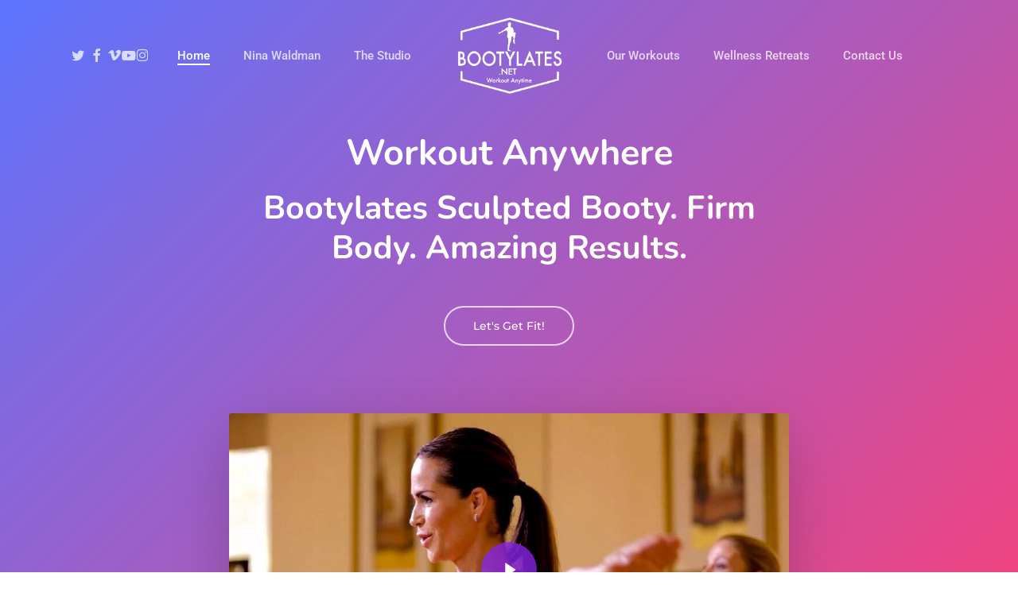

--- FILE ---
content_type: text/html; charset=UTF-8
request_url: https://pilatesvegas.net/
body_size: 22602
content:
<!doctype html> 
<html lang="en-US" class="no-js"> 
<head>
<meta charset="UTF-8">
<link rel="preload" href="https://pilatesvegas.net/wp-content/plugins/bloom/core/admin/fonts/modules.ttf" as="font" crossorigin="anonymous"> 
<link rel="preload" href="https://pilatesvegas.net/wp-content/cache/fvm/min/1767617112-css386f5cbe79166186c14b4c174c5dfb7b82bd02146cfbd9639175f367bd1b8.css" as="style" media="all" /> 
<link rel="preload" href="https://pilatesvegas.net/wp-content/cache/fvm/min/1767617112-csse8ed989daf6d67cf161d9a3fbe93d29788b4d95755a80363d29f286e0d113.css" as="style" media="all" /> 
<link rel="preload" href="https://pilatesvegas.net/wp-content/cache/fvm/min/1767617112-cssc4f648014dfeb5fc384a861e1a9db3dd879022955efe603b3bb4948a9530c.css" as="style" media="all" /> 
<link rel="preload" href="https://pilatesvegas.net/wp-content/cache/fvm/min/1767617112-csse0e73acd30c505e5cc09b8407dd2ccaf26f89937ff08302a6c21199e09b0b.css" as="style" media="all" /> 
<link rel="preload" href="https://pilatesvegas.net/wp-content/cache/fvm/min/1767617112-cssf50b9e7101682577f0649a9981de9690b68d5ac55594890ca8c00aceb839e.css" as="style" media="all" /> 
<link rel="preload" href="https://pilatesvegas.net/wp-content/cache/fvm/min/1767617112-css4a618c6e6d5afdaa031cf2d3963f3e53fc0ca2c0789211b1931768398e029.css" as="style" media="all" /> 
<link rel="preload" href="https://pilatesvegas.net/wp-content/cache/fvm/min/1767617112-css2502715387f555b5ec94311a826b0b0edba69e005cc7fb168bcb27d256c40.css" as="style" media="all" /> 
<link rel="preload" href="https://pilatesvegas.net/wp-content/cache/fvm/min/1767617112-css7ea5601b0c1c576d13b03e15c5b25ad084bbff46c727e2795f18450a9504f.css" as="style" media="all" /> 
<link rel="preload" href="https://pilatesvegas.net/wp-content/cache/fvm/min/1767617112-css69bdb7fd74d6280070071aec436586232b5adef285a2386199b1f743bf7da.css" as="style" media="all" /> 
<link rel="preload" href="https://pilatesvegas.net/wp-content/cache/fvm/min/1767617112-css4277d5d426612a4bc848487bb8d8878b774d01e0caa9457635c578504e78f.css" as="style" media="all" /> 
<link rel="preload" href="https://pilatesvegas.net/wp-content/cache/fvm/min/1767617112-css6fef81b1403c6b0a484e984dea1a2bbdeb781c631368f22880732674743bf.css" as="style" media="all" /> 
<link rel="preload" href="https://pilatesvegas.net/wp-content/cache/fvm/min/1767617112-css113d5e2192ab87b2dd176d03a29fcf4f4f6f11c4c836bc16ea8fd7d37e7b6.css" as="style" media="all" /> 
<link rel="preload" href="https://pilatesvegas.net/wp-content/cache/fvm/min/1767617112-cssc6feaabc53244bf051812e27b275b553d9d8c244d812411fdce4cc4be0438.css" as="style" media="all" /> 
<link rel="preload" href="https://pilatesvegas.net/wp-content/cache/fvm/min/1767617112-css02d30f934a3f8ba25062c611ad27b5aa9763b6d987d4081fe1b87f516cee0.css" as="style" media="all" /> 
<link rel="preload" href="https://pilatesvegas.net/wp-content/cache/fvm/min/1767617112-csse4d632b54dbc2c556dafe644e8774386a6ecb5f27aa47dd3facece0d09588.css" as="style" media="all" /> 
<link rel="preload" href="https://pilatesvegas.net/wp-content/cache/fvm/min/1767617112-css2d206dda145216be85850a7623ff4c3317a681c37aa6fce2c9cde005fdc08.css" as="style" media="all" /> 
<link rel="preload" href="https://pilatesvegas.net/wp-content/cache/fvm/min/1767617112-cssc5c87e8822ffe78a9bdceb8071a8ca7b42bc60a78f01ec53bb088b89012fc.css" as="style" media="all" /> 
<link rel="preload" href="https://pilatesvegas.net/wp-content/cache/fvm/min/1767617112-css251a3603ecdc0fff4fffb05b9d34e036ce42abca7af7d970336f353925bb7.css" as="style" media="all" /> 
<link rel="preload" href="https://pilatesvegas.net/wp-content/cache/fvm/min/1767617112-css018af13c578e73a1d181d315b5611ee42f2a02649646da006d2f58c3749cf.css" as="style" media="all" /> 
<link rel="preload" href="https://pilatesvegas.net/wp-content/cache/fvm/min/1767617112-cssf866fd030fe48b302179b2693be7539153b8823bb49a4fca8a16471de0fd3.css" as="style" media="all" /> 
<link rel="preload" href="https://pilatesvegas.net/wp-content/cache/fvm/min/1767617112-csse60fe572f5998963317d3c16ce0bb14402aea512f2de112b6aee48408c985.css" as="style" media="all" /> 
<link rel="preload" href="https://pilatesvegas.net/wp-content/cache/fvm/min/1767617112-csse7e30e36ec94da3e792ef2331c2207951f61d5a180473c442c946ff46c9b6.css" as="style" media="all" /> 
<link rel="preload" href="https://pilatesvegas.net/wp-content/cache/fvm/min/1767617112-cssbe7ee49d4b7b77f244c94e1790fcf7a1f575c2b6aace401c9d0a10e500aa0.css" as="style" media="all" /> 
<link rel="preload" href="https://pilatesvegas.net/wp-content/cache/fvm/min/1767617112-css88276ce97727d39a056501e57e4d8d26a64c1145b9b485746dda498564c5a.css" as="style" media="all" />
<script data-cfasync="false">if(navigator.userAgent.match(/MSIE|Internet Explorer/i)||navigator.userAgent.match(/Trident\/7\..*?rv:11/i)){var href=document.location.href;if(!href.match(/[?&]iebrowser/)){if(href.indexOf("?")==-1){if(href.indexOf("#")==-1){document.location.href=href+"?iebrowser=1"}else{document.location.href=href.replace("#","?iebrowser=1#")}}else{if(href.indexOf("#")==-1){document.location.href=href+"&iebrowser=1"}else{document.location.href=href.replace("#","&iebrowser=1#")}}}}</script>
<script data-cfasync="false">class FVMLoader{constructor(e){this.triggerEvents=e,this.eventOptions={passive:!0},this.userEventListener=this.triggerListener.bind(this),this.delayedScripts={normal:[],async:[],defer:[]},this.allJQueries=[]}_addUserInteractionListener(e){this.triggerEvents.forEach(t=>window.addEventListener(t,e.userEventListener,e.eventOptions))}_removeUserInteractionListener(e){this.triggerEvents.forEach(t=>window.removeEventListener(t,e.userEventListener,e.eventOptions))}triggerListener(){this._removeUserInteractionListener(this),"loading"===document.readyState?document.addEventListener("DOMContentLoaded",this._loadEverythingNow.bind(this)):this._loadEverythingNow()}async _loadEverythingNow(){this._runAllDelayedCSS(),this._delayEventListeners(),this._delayJQueryReady(this),this._handleDocumentWrite(),this._registerAllDelayedScripts(),await this._loadScriptsFromList(this.delayedScripts.normal),await this._loadScriptsFromList(this.delayedScripts.defer),await this._loadScriptsFromList(this.delayedScripts.async),await this._triggerDOMContentLoaded(),await this._triggerWindowLoad(),window.dispatchEvent(new Event("wpr-allScriptsLoaded"))}_registerAllDelayedScripts(){document.querySelectorAll("script[type=fvmdelay]").forEach(e=>{e.hasAttribute("src")?e.hasAttribute("async")&&!1!==e.async?this.delayedScripts.async.push(e):e.hasAttribute("defer")&&!1!==e.defer||"module"===e.getAttribute("data-type")?this.delayedScripts.defer.push(e):this.delayedScripts.normal.push(e):this.delayedScripts.normal.push(e)})}_runAllDelayedCSS(){document.querySelectorAll("link[rel=fvmdelay]").forEach(e=>{e.setAttribute("rel","stylesheet")})}async _transformScript(e){return await this._requestAnimFrame(),new Promise(t=>{const n=document.createElement("script");let r;[...e.attributes].forEach(e=>{let t=e.nodeName;"type"!==t&&("data-type"===t&&(t="type",r=e.nodeValue),n.setAttribute(t,e.nodeValue))}),e.hasAttribute("src")?(n.addEventListener("load",t),n.addEventListener("error",t)):(n.text=e.text,t()),e.parentNode.replaceChild(n,e)})}async _loadScriptsFromList(e){const t=e.shift();return t?(await this._transformScript(t),this._loadScriptsFromList(e)):Promise.resolve()}_delayEventListeners(){let e={};function t(t,n){!function(t){function n(n){return e[t].eventsToRewrite.indexOf(n)>=0?"wpr-"+n:n}e[t]||(e[t]={originalFunctions:{add:t.addEventListener,remove:t.removeEventListener},eventsToRewrite:[]},t.addEventListener=function(){arguments[0]=n(arguments[0]),e[t].originalFunctions.add.apply(t,arguments)},t.removeEventListener=function(){arguments[0]=n(arguments[0]),e[t].originalFunctions.remove.apply(t,arguments)})}(t),e[t].eventsToRewrite.push(n)}function n(e,t){let n=e[t];Object.defineProperty(e,t,{get:()=>n||function(){},set(r){e["wpr"+t]=n=r}})}t(document,"DOMContentLoaded"),t(window,"DOMContentLoaded"),t(window,"load"),t(window,"pageshow"),t(document,"readystatechange"),n(document,"onreadystatechange"),n(window,"onload"),n(window,"onpageshow")}_delayJQueryReady(e){let t=window.jQuery;Object.defineProperty(window,"jQuery",{get:()=>t,set(n){if(n&&n.fn&&!e.allJQueries.includes(n)){n.fn.ready=n.fn.init.prototype.ready=function(t){e.domReadyFired?t.bind(document)(n):document.addEventListener("DOMContentLoaded2",()=>t.bind(document)(n))};const t=n.fn.on;n.fn.on=n.fn.init.prototype.on=function(){if(this[0]===window){function e(e){return e.split(" ").map(e=>"load"===e||0===e.indexOf("load.")?"wpr-jquery-load":e).join(" ")}"string"==typeof arguments[0]||arguments[0]instanceof String?arguments[0]=e(arguments[0]):"object"==typeof arguments[0]&&Object.keys(arguments[0]).forEach(t=>{delete Object.assign(arguments[0],{[e(t)]:arguments[0][t]})[t]})}return t.apply(this,arguments),this},e.allJQueries.push(n)}t=n}})}async _triggerDOMContentLoaded(){this.domReadyFired=!0,await this._requestAnimFrame(),document.dispatchEvent(new Event("DOMContentLoaded2")),await this._requestAnimFrame(),window.dispatchEvent(new Event("DOMContentLoaded2")),await this._requestAnimFrame(),document.dispatchEvent(new Event("wpr-readystatechange")),await this._requestAnimFrame(),document.wpronreadystatechange&&document.wpronreadystatechange()}async _triggerWindowLoad(){await this._requestAnimFrame(),window.dispatchEvent(new Event("wpr-load")),await this._requestAnimFrame(),window.wpronload&&window.wpronload(),await this._requestAnimFrame(),this.allJQueries.forEach(e=>e(window).trigger("wpr-jquery-load")),window.dispatchEvent(new Event("wpr-pageshow")),await this._requestAnimFrame(),window.wpronpageshow&&window.wpronpageshow()}_handleDocumentWrite(){const e=new Map;document.write=document.writeln=function(t){const n=document.currentScript,r=document.createRange(),i=n.parentElement;let a=e.get(n);void 0===a&&(a=n.nextSibling,e.set(n,a));const s=document.createDocumentFragment();r.setStart(s,0),s.appendChild(r.createContextualFragment(t)),i.insertBefore(s,a)}}async _requestAnimFrame(){return new Promise(e=>requestAnimationFrame(e))}static run(){const e=new FVMLoader(["keydown","mousemove","touchmove","touchstart","touchend","wheel"]);e._addUserInteractionListener(e)}}FVMLoader.run();</script>
<meta name="viewport" content="width=device-width, initial-scale=1, maximum-scale=1, user-scalable=0" />
<meta name='robots' content='index, follow, max-image-preview:large, max-snippet:-1, max-video-preview:-1' /><title>Home Bootylates - Bootylates On Demand Workout</title>
<meta name="description" content="Bootylates will work you, strengthen you, stretch you and help you get stronger. It&#039;s more than a workout it&#039;s a lifestyle." />
<link rel="canonical" href="https://pilatesvegas.net/" />
<meta property="og:locale" content="en_US" />
<meta property="og:type" content="website" />
<meta property="og:title" content="Home Bootylates - Bootylates On Demand Workout" />
<meta property="og:description" content="Bootylates will work you, strengthen you, stretch you and help you get stronger. It&#039;s more than a workout it&#039;s a lifestyle." />
<meta property="og:url" content="https://pilatesvegas.net/" />
<meta property="og:site_name" content="Bootylates On Demand Workout" />
<meta property="article:publisher" content="https://www.facebook.com/bootylates/" />
<meta property="article:modified_time" content="2025-07-09T19:38:22+00:00" />
<meta property="og:image" content="https://pilatesvegas.net/wp-content/uploads/2017/07/nina-waldman-bootylates-creator.png" />
<meta property="og:image:width" content="450" />
<meta property="og:image:height" content="448" />
<meta property="og:image:type" content="image/png" />
<script type="application/ld+json" class="yoast-schema-graph">{"@context":"https://schema.org","@graph":[{"@type":"WebPage","@id":"https://pilatesvegas.net/","url":"https://pilatesvegas.net/","name":"Home Bootylates - Bootylates On Demand Workout","isPartOf":{"@id":"https://pilatesvegas.net/#website"},"about":{"@id":"https://pilatesvegas.net/#organization"},"primaryImageOfPage":{"@id":"https://pilatesvegas.net/#primaryimage"},"image":{"@id":"https://pilatesvegas.net/#primaryimage"},"thumbnailUrl":"https://pilatesvegas.net/wp-content/uploads/2017/07/nina-waldman-bootylates-creator.png","datePublished":"2017-09-01T13:07:46+00:00","dateModified":"2025-07-09T19:38:22+00:00","description":"Bootylates will work you, strengthen you, stretch you and help you get stronger. It's more than a workout it's a lifestyle.","breadcrumb":{"@id":"https://pilatesvegas.net/#breadcrumb"},"inLanguage":"en-US","potentialAction":[{"@type":"ReadAction","target":["https://pilatesvegas.net/"]}]},{"@type":"ImageObject","inLanguage":"en-US","@id":"https://pilatesvegas.net/#primaryimage","url":"https://pilatesvegas.net/wp-content/uploads/2017/07/nina-waldman-bootylates-creator.png","contentUrl":"https://pilatesvegas.net/wp-content/uploads/2017/07/nina-waldman-bootylates-creator.png","width":"450","height":"448","caption":"Nina Waldman Creator of Bootylates"},{"@type":"BreadcrumbList","@id":"https://pilatesvegas.net/#breadcrumb","itemListElement":[{"@type":"ListItem","position":1,"name":"Home"}]},{"@type":"WebSite","@id":"https://pilatesvegas.net/#website","url":"https://pilatesvegas.net/","name":"Bootylates On Demand Workout","description":"The Complete Workout Series","publisher":{"@id":"https://pilatesvegas.net/#organization"},"potentialAction":[{"@type":"SearchAction","target":{"@type":"EntryPoint","urlTemplate":"https://pilatesvegas.net/?s={search_term_string}"},"query-input":{"@type":"PropertyValueSpecification","valueRequired":true,"valueName":"search_term_string"}}],"inLanguage":"en-US"},{"@type":"Organization","@id":"https://pilatesvegas.net/#organization","name":"Bootylates","url":"https://pilatesvegas.net/","logo":{"@type":"ImageObject","inLanguage":"en-US","@id":"https://pilatesvegas.net/#/schema/logo/image/","url":"https://pilatesvegas.net/wp-content/uploads/2017/12/bootylates-logo-2017.png","contentUrl":"https://pilatesvegas.net/wp-content/uploads/2017/12/bootylates-logo-2017.png","width":322,"height":236,"caption":"Bootylates"},"image":{"@id":"https://pilatesvegas.net/#/schema/logo/image/"},"sameAs":["https://www.facebook.com/bootylates/","https://x.com/Bootylates","https://www.instagram.com/bootylateslv/","https://www.pinterest.com/bootylates/boards/","https://www.youtube.com/channel/UCGO86b_ZvpMIIYKdJhiYx2A"]}]}</script>
<meta name="msvalidate.01" content="00A68C0AA7E05921D332EBE7714CBEDE" />
<meta name="google-site-verification" content="0QIROFnfksM5EUxazPPQ3At0vUejt4DyLUXF0btpX9o" />
<link rel="alternate" type="application/rss+xml" title="Bootylates On Demand Workout &raquo; Feed" href="https://pilatesvegas.net/feed/" />
<link rel="alternate" type="application/rss+xml" title="Bootylates On Demand Workout &raquo; Comments Feed" href="https://pilatesvegas.net/comments/feed/" /> 
<link rel="shortcut icon" href="https://pilatesvegas.net/wp-content/uploads/2017/12/bootylates-logo-2017.png" />
<script>var et_site_url='https://pilatesvegas.net';var et_post_id='8775';function et_core_page_resource_fallback(a,b){"undefined"===typeof b&&(b=a.sheet.cssRules&&0===a.sheet.cssRules.length);b&&(a.onerror=null,a.onload=null,a.href?a.href=et_site_url+"/?et_core_page_resource="+a.id+et_post_id:a.src&&(a.src=et_site_url+"/?et_core_page_resource="+a.id+et_post_id))}
</script>
<style media="all">img:is([sizes="auto" i],[sizes^="auto," i]){contain-intrinsic-size:3000px 1500px}</style> 
<link rel='stylesheet' id='wp-components-css' href='https://pilatesvegas.net/wp-content/cache/fvm/min/1767617112-css386f5cbe79166186c14b4c174c5dfb7b82bd02146cfbd9639175f367bd1b8.css' type='text/css' media='all' /> 
<link rel='stylesheet' id='godaddy-styles-css' href='https://pilatesvegas.net/wp-content/cache/fvm/min/1767617112-csse8ed989daf6d67cf161d9a3fbe93d29788b4d95755a80363d29f286e0d113.css' type='text/css' media='all' /> 
<link rel='stylesheet' id='font-awesome-css' href='https://pilatesvegas.net/wp-content/cache/fvm/min/1767617112-cssc4f648014dfeb5fc384a861e1a9db3dd879022955efe603b3bb4948a9530c.css' type='text/css' media='all' /> 
<link rel='stylesheet' id='salient-grid-system-css' href='https://pilatesvegas.net/wp-content/cache/fvm/min/1767617112-csse0e73acd30c505e5cc09b8407dd2ccaf26f89937ff08302a6c21199e09b0b.css' type='text/css' media='all' /> 
<link rel='stylesheet' id='main-styles-css' href='https://pilatesvegas.net/wp-content/cache/fvm/min/1767617112-cssf50b9e7101682577f0649a9981de9690b68d5ac55594890ca8c00aceb839e.css' type='text/css' media='all' /> 
<style id='main-styles-inline-css' type='text/css' media="all">html body[data-header-resize="1"] .container-wrap,html body[data-header-format="left-header"][data-header-resize="0"] .container-wrap,html body[data-header-resize="0"] .container-wrap,body[data-header-format="left-header"][data-header-resize="0"] .container-wrap{padding-top:0}.main-content>.row>#breadcrumbs.yoast{padding:20px 0}html:not(.page-trans-loaded){background-color:#fff}</style> 
<link rel='stylesheet' id='nectar-header-layout-centered-logo-between-menu-css' href='https://pilatesvegas.net/wp-content/cache/fvm/min/1767617112-css4a618c6e6d5afdaa031cf2d3963f3e53fc0ca2c0789211b1931768398e029.css' type='text/css' media='all' /> 
<link rel='stylesheet' id='nectar-element-fancy-box-css' href='https://pilatesvegas.net/wp-content/cache/fvm/min/1767617112-css2502715387f555b5ec94311a826b0b0edba69e005cc7fb168bcb27d256c40.css' type='text/css' media='all' /> 
<link rel='stylesheet' id='nectar-element-video-lightbox-css' href='https://pilatesvegas.net/wp-content/cache/fvm/min/1767617112-css7ea5601b0c1c576d13b03e15c5b25ad084bbff46c727e2795f18450a9504f.css' type='text/css' media='all' /> 
<link rel='stylesheet' id='nectar-element-milestone-css' href='https://pilatesvegas.net/wp-content/cache/fvm/min/1767617112-css69bdb7fd74d6280070071aec436586232b5adef285a2386199b1f743bf7da.css' type='text/css' media='all' /> 
<link rel='stylesheet' id='nectar_default_font_open_sans-css' href='https://pilatesvegas.net/wp-content/cache/fvm/min/1767617112-css4277d5d426612a4bc848487bb8d8878b774d01e0caa9457635c578504e78f.css' type='text/css' media='all' /> 
<link rel='stylesheet' id='nectar-blog-auto-masonry-meta-overlaid-spaced-css' href='https://pilatesvegas.net/wp-content/cache/fvm/min/1767617112-css6fef81b1403c6b0a484e984dea1a2bbdeb781c631368f22880732674743bf.css' type='text/css' media='all' /> 
<link rel='stylesheet' id='responsive-css' href='https://pilatesvegas.net/wp-content/cache/fvm/min/1767617112-css113d5e2192ab87b2dd176d03a29fcf4f4f6f11c4c836bc16ea8fd7d37e7b6.css' type='text/css' media='all' /> 
<link rel='stylesheet' id='skin-material-css' href='https://pilatesvegas.net/wp-content/cache/fvm/min/1767617112-cssc6feaabc53244bf051812e27b275b553d9d8c244d812411fdce4cc4be0438.css' type='text/css' media='all' /> 
<link rel='stylesheet' id='salient-wp-menu-dynamic-css' href='https://pilatesvegas.net/wp-content/cache/fvm/min/1767617112-css02d30f934a3f8ba25062c611ad27b5aa9763b6d987d4081fe1b87f516cee0.css' type='text/css' media='all' /> 
<link rel='stylesheet' id='nectar-widget-posts-css' href='https://pilatesvegas.net/wp-content/cache/fvm/min/1767617112-csse4d632b54dbc2c556dafe644e8774386a6ecb5f27aa47dd3facece0d09588.css' type='text/css' media='all' /> 
<link rel='stylesheet' id='js_composer_front-css' href='https://pilatesvegas.net/wp-content/cache/fvm/min/1767617112-css2d206dda145216be85850a7623ff4c3317a681c37aa6fce2c9cde005fdc08.css' type='text/css' media='all' /> 
<link rel='stylesheet' id='dynamic-css-css' href='https://pilatesvegas.net/wp-content/cache/fvm/min/1767617112-cssc5c87e8822ffe78a9bdceb8071a8ca7b42bc60a78f01ec53bb088b89012fc.css' type='text/css' media='all' /> 
<style id='dynamic-css-inline-css' type='text/css' media="all">.no-rgba #header-space{display:none}@media only screen and (max-width:999px){body #header-space[data-header-mobile-fixed="1"]{display:none}#header-outer[data-mobile-fixed="false"]{position:absolute}}@media only screen and (max-width:999px){body:not(.nectar-no-flex-height) #header-space[data-secondary-header-display="full"]:not([data-header-mobile-fixed="false"]){display:block!important;margin-bottom:-50px}#header-space[data-secondary-header-display="full"][data-header-mobile-fixed="false"]{display:none}}@media only screen and (min-width:1000px){#header-space{display:none}.nectar-slider-wrap.first-section,.parallax_slider_outer.first-section,.full-width-content.first-section,.parallax_slider_outer.first-section .swiper-slide .content,.nectar-slider-wrap.first-section .swiper-slide .content,#page-header-bg,.nder-page-header,#page-header-wrap,.full-width-section.first-section{margin-top:0!important}body #page-header-bg,body #page-header-wrap{height:140px}body #search-outer{z-index:100000}}@media only screen and (min-width:1000px){#page-header-wrap.fullscreen-header,#page-header-wrap.fullscreen-header #page-header-bg,html:not(.nectar-box-roll-loaded) .nectar-box-roll>#page-header-bg.fullscreen-header,.nectar_fullscreen_zoom_recent_projects,#nectar_fullscreen_rows:not(.afterLoaded)>div,#nectar_fullscreen_rows:not(.afterLoaded)>section{height:100vh}.wpb_row.vc_row-o-full-height.top-level,.wpb_row.vc_row-o-full-height.top-level>.col.span_12{min-height:100vh}#page-header-bg[data-alignment-v="middle"] .span_6 .inner-wrap,#page-header-bg[data-alignment-v="top"] .span_6 .inner-wrap,.blog-archive-header.color-bg .container{padding-top:calc(143px + var(--nectar_hook_before_nav_content_height,0px))}#page-header-wrap.container #page-header-bg .span_6 .inner-wrap{padding-top:0}.nectar-slider-wrap[data-fullscreen="true"]:not(.loaded),.nectar-slider-wrap[data-fullscreen="true"]:not(.loaded) .swiper-container{height:calc(100vh + 2px)!important}.admin-bar .nectar-slider-wrap[data-fullscreen="true"]:not(.loaded),.admin-bar .nectar-slider-wrap[data-fullscreen="true"]:not(.loaded) .swiper-container{height:calc(100vh - 30px)!important}}@media only screen and (max-width:999px){#page-header-bg[data-alignment-v="middle"]:not(.fullscreen-header) .span_6 .inner-wrap,#page-header-bg[data-alignment-v="top"] .span_6 .inner-wrap,.blog-archive-header.color-bg .container{padding-top:calc(34px + var(--nectar_hook_before_nav_content_height,0px))}.vc_row.top-level.full-width-section:not(.full-width-ns)>.span_12,#page-header-bg[data-alignment-v="bottom"] .span_6 .inner-wrap{padding-top:24px}}@media only screen and (max-width:690px){.vc_row.top-level.full-width-section:not(.full-width-ns)>.span_12{padding-top:34px}.vc_row.top-level.full-width-content .nectar-recent-posts-single_featured .recent-post-container>.inner-wrap{padding-top:24px}}@media only screen and (max-width:999px){.full-width-ns .nectar-slider-wrap .swiper-slide[data-y-pos="middle"] .content,.full-width-ns .nectar-slider-wrap .swiper-slide[data-y-pos="top"] .content{padding-top:30px}}@media only screen and (max-width:999px){.using-mobile-browser #nectar_fullscreen_rows:not(.afterLoaded):not([data-mobile-disable="on"])>div{height:calc(100vh - 76px)}.using-mobile-browser .wpb_row.vc_row-o-full-height.top-level,.using-mobile-browser .wpb_row.vc_row-o-full-height.top-level>.col.span_12,[data-permanent-transparent="1"].using-mobile-browser .wpb_row.vc_row-o-full-height.top-level,[data-permanent-transparent="1"].using-mobile-browser .wpb_row.vc_row-o-full-height.top-level>.col.span_12{min-height:calc(100vh - 76px)}html:not(.nectar-box-roll-loaded) .nectar-box-roll>#page-header-bg.fullscreen-header,.nectar_fullscreen_zoom_recent_projects,.nectar-slider-wrap[data-fullscreen="true"]:not(.loaded),.nectar-slider-wrap[data-fullscreen="true"]:not(.loaded) .swiper-container,#nectar_fullscreen_rows:not(.afterLoaded):not([data-mobile-disable="on"])>div{height:calc(100vh - 1px)}.wpb_row.vc_row-o-full-height.top-level,.wpb_row.vc_row-o-full-height.top-level>.col.span_12{min-height:calc(100vh - 1px)}body[data-transparent-header="false"] #ajax-content-wrap.no-scroll{min-height:calc(100vh - 1px);height:calc(100vh - 1px)}}#nectar_fullscreen_rows{background-color:transparent}.nectar-shape-divider-wrap{position:absolute;top:auto;bottom:0;left:0;right:0;width:100%;height:150px;z-index:3;transform:translateZ(0)}.post-area.span_9 .nectar-shape-divider-wrap{overflow:hidden}.nectar-shape-divider-wrap[data-front="true"]{z-index:50}.nectar-shape-divider-wrap[data-style="waves_opacity"] svg path:first-child{opacity:.6}.nectar-shape-divider-wrap[data-style="curve_opacity"] svg path:nth-child(1),.nectar-shape-divider-wrap[data-style="waves_opacity_alt"] svg path:nth-child(1){opacity:.15}.nectar-shape-divider-wrap[data-style="curve_opacity"] svg path:nth-child(2),.nectar-shape-divider-wrap[data-style="waves_opacity_alt"] svg path:nth-child(2){opacity:.3}.nectar-shape-divider{width:100%;left:0;bottom:-1px;height:100%;position:absolute}.nectar-shape-divider-wrap.no-color .nectar-shape-divider{fill:#fff}@media only screen and (max-width:999px){.nectar-shape-divider-wrap:not([data-using-percent-val="true"]) .nectar-shape-divider{height:75%}.nectar-shape-divider-wrap[data-style="clouds"]:not([data-using-percent-val="true"]) .nectar-shape-divider{height:55%}}@media only screen and (max-width:690px){.nectar-shape-divider-wrap:not([data-using-percent-val="true"]) .nectar-shape-divider{height:33%}.nectar-shape-divider-wrap[data-style="clouds"]:not([data-using-percent-val="true"]) .nectar-shape-divider{height:33%}}#ajax-content-wrap .nectar-shape-divider-wrap[data-height="1"] .nectar-shape-divider,#ajax-content-wrap .nectar-shape-divider-wrap[data-height="1px"] .nectar-shape-divider{height:1px}#ajax-content-wrap .vc_row.bottom_margin_-292px,body .vc_row.bottom_margin_-292px{margin-bottom:-292px}.nectar-shape-divider-wrap[data-position="top"]{top:-1px;bottom:auto}.nectar-shape-divider-wrap[data-position="top"]{transform:rotate(180deg)}body .container-wrap .wpb_row[data-column-margin="none"]:not(.full-width-section):not(.full-width-content),html body .wpb_row[data-column-margin="none"]:not(.full-width-section):not(.full-width-content){margin-bottom:0}body .container-wrap .vc_row-fluid[data-column-margin="none"]>.span_12,html body .vc_row-fluid[data-column-margin="none"]>.span_12,body .container-wrap .vc_row-fluid[data-column-margin="none"] .full-page-inner>.container>.span_12,body .container-wrap .vc_row-fluid[data-column-margin="none"] .full-page-inner>.span_12{margin-left:0;margin-right:0}body .container-wrap .vc_row-fluid[data-column-margin="none"] .wpb_column:not(.child_column),body .container-wrap .inner_row[data-column-margin="none"] .child_column,html body .vc_row-fluid[data-column-margin="none"] .wpb_column:not(.child_column),html body .inner_row[data-column-margin="none"] .child_column{padding-left:0;padding-right:0}@media only screen,print{.vc_row.inner_row.translate_y_-50pct{-webkit-transform:translateY(-50%);transform:translateY(-50%)}}.col.padding-1-percent>.vc_column-inner,.col.padding-1-percent>.n-sticky>.vc_column-inner{padding:calc(600px * 0.01)}@media only screen and (max-width:690px){.col.padding-1-percent>.vc_column-inner,.col.padding-1-percent>.n-sticky>.vc_column-inner{padding:calc(100vw * 0.01)}}@media only screen and (min-width:1000px){.col.padding-1-percent>.vc_column-inner,.col.padding-1-percent>.n-sticky>.vc_column-inner{padding:calc((100vw - 180px) * 0.01)}.column_container:not(.vc_col-sm-12) .col.padding-1-percent>.vc_column-inner{padding:calc((100vw - 180px) * 0.005)}}@media only screen and (min-width:1425px){.col.padding-1-percent>.vc_column-inner{padding:calc(1245px * 0.01)}.column_container:not(.vc_col-sm-12) .col.padding-1-percent>.vc_column-inner{padding:calc(1245px * 0.005)}}.full-width-content .col.padding-1-percent>.vc_column-inner{padding:calc(100vw * 0.01)}@media only screen and (max-width:999px){.full-width-content .col.padding-1-percent>.vc_column-inner{padding:calc(100vw * 0.01)}}@media only screen and (min-width:1000px){.full-width-content .column_container:not(.vc_col-sm-12) .col.padding-1-percent>.vc_column-inner{padding:calc(100vw * 0.005)}}.col.padding-2-percent>.vc_column-inner,.col.padding-2-percent>.n-sticky>.vc_column-inner{padding:calc(600px * 0.03)}@media only screen and (max-width:690px){.col.padding-2-percent>.vc_column-inner,.col.padding-2-percent>.n-sticky>.vc_column-inner{padding:calc(100vw * 0.03)}}@media only screen and (min-width:1000px){.col.padding-2-percent>.vc_column-inner,.col.padding-2-percent>.n-sticky>.vc_column-inner{padding:calc((100vw - 180px) * 0.02)}.column_container:not(.vc_col-sm-12) .col.padding-2-percent>.vc_column-inner{padding:calc((100vw - 180px) * 0.01)}}@media only screen and (min-width:1425px){.col.padding-2-percent>.vc_column-inner{padding:calc(1245px * 0.02)}.column_container:not(.vc_col-sm-12) .col.padding-2-percent>.vc_column-inner{padding:calc(1245px * 0.01)}}.full-width-content .col.padding-2-percent>.vc_column-inner{padding:calc(100vw * 0.02)}@media only screen and (max-width:999px){.full-width-content .col.padding-2-percent>.vc_column-inner{padding:calc(100vw * 0.03)}}@media only screen and (min-width:1000px){.full-width-content .column_container:not(.vc_col-sm-12) .col.padding-2-percent>.vc_column-inner{padding:calc(100vw * 0.01)}}body[data-aie] .col[data-padding-pos="right"]>.vc_column-inner,body #ajax-content-wrap .col[data-padding-pos="right"]>.vc_column-inner,#ajax-content-wrap .col[data-padding-pos="right"]>.n-sticky>.vc_column-inner{padding-left:0;padding-top:0;padding-bottom:0}.wpb_column[data-cfc="true"] h1,.wpb_column[data-cfc="true"] h2,.wpb_column[data-cfc="true"] h3,.wpb_column[data-cfc="true"] h4,.wpb_column[data-cfc="true"] h5,.wpb_column[data-cfc="true"] h6,.wpb_column[data-cfc="true"] p{color:inherit}.col.padding-4-percent>.vc_column-inner,.col.padding-4-percent>.n-sticky>.vc_column-inner{padding:calc(600px * 0.06)}@media only screen and (max-width:690px){.col.padding-4-percent>.vc_column-inner,.col.padding-4-percent>.n-sticky>.vc_column-inner{padding:calc(100vw * 0.06)}}@media only screen and (min-width:1000px){.col.padding-4-percent>.vc_column-inner,.col.padding-4-percent>.n-sticky>.vc_column-inner{padding:calc((100vw - 180px) * 0.04)}.column_container:not(.vc_col-sm-12) .col.padding-4-percent>.vc_column-inner{padding:calc((100vw - 180px) * 0.02)}}@media only screen and (min-width:1425px){.col.padding-4-percent>.vc_column-inner{padding:calc(1245px * 0.04)}.column_container:not(.vc_col-sm-12) .col.padding-4-percent>.vc_column-inner{padding:calc(1245px * 0.02)}}.full-width-content .col.padding-4-percent>.vc_column-inner{padding:calc(100vw * 0.04)}@media only screen and (max-width:999px){.full-width-content .col.padding-4-percent>.vc_column-inner{padding:calc(100vw * 0.06)}}@media only screen and (min-width:1000px){.full-width-content .column_container:not(.vc_col-sm-12) .col.padding-4-percent>.vc_column-inner{padding:calc(100vw * 0.02)}}.col.padding-5-percent>.vc_column-inner,.col.padding-5-percent>.n-sticky>.vc_column-inner{padding:calc(600px * 0.06)}@media only screen and (max-width:690px){.col.padding-5-percent>.vc_column-inner,.col.padding-5-percent>.n-sticky>.vc_column-inner{padding:calc(100vw * 0.06)}}@media only screen and (min-width:1000px){.col.padding-5-percent>.vc_column-inner,.col.padding-5-percent>.n-sticky>.vc_column-inner{padding:calc((100vw - 180px) * 0.05)}.column_container:not(.vc_col-sm-12) .col.padding-5-percent>.vc_column-inner{padding:calc((100vw - 180px) * 0.025)}}@media only screen and (min-width:1425px){.col.padding-5-percent>.vc_column-inner{padding:calc(1245px * 0.05)}.column_container:not(.vc_col-sm-12) .col.padding-5-percent>.vc_column-inner{padding:calc(1245px * 0.025)}}.full-width-content .col.padding-5-percent>.vc_column-inner{padding:calc(100vw * 0.05)}@media only screen and (max-width:999px){.full-width-content .col.padding-5-percent>.vc_column-inner{padding:calc(100vw * 0.06)}}@media only screen and (min-width:1000px){.full-width-content .column_container:not(.vc_col-sm-12) .col.padding-5-percent>.vc_column-inner{padding:calc(100vw * 0.025)}}.wpb_column[data-border-radius="20px"],.wpb_column[data-border-radius="20px"]>.vc_column-inner,.wpb_column[data-border-radius="20px"]>.vc_column-inner>.column-link,.wpb_column[data-border-radius="20px"]>.vc_column-inner>.column-bg-overlay-wrap,.wpb_column[data-border-radius="20px"]>.vc_column-inner>.column-image-bg-wrap[data-bg-animation="zoom-out-reveal"],.wpb_column[data-border-radius="20px"]>.vc_column-inner>.column-image-bg-wrap .column-image-bg,.wpb_column[data-border-radius="20px"]>.vc_column-inner>.column-image-bg-wrap[data-n-parallax-bg="true"],.wpb_column[data-border-radius="20px"]>.n-sticky>.vc_column-inner,.wpb_column[data-border-radius="20px"]>.n-sticky>.vc_column-inner>.column-bg-overlay-wrap{border-radius:20px}.wpb_column[data-border-radius="20px"]{--nectar-radius:20px}.img-with-aniamtion-wrap[data-border-radius="10px"] .img-with-animation,.img-with-aniamtion-wrap[data-border-radius="10px"] .inner,.img-with-aniamtion-wrap[data-border-radius="10px"] .hover-wrap{border-radius:10px}.img-with-aniamtion-wrap[data-border-radius="10px"]{--nectar-radius:10px}.img-with-aniamtion-wrap[data-border-radius="20px"] .img-with-animation,.img-with-aniamtion-wrap[data-border-radius="20px"] .inner,.img-with-aniamtion-wrap[data-border-radius="20px"] .hover-wrap{border-radius:20px}.img-with-aniamtion-wrap[data-border-radius="20px"]{--nectar-radius:20px}.main-content .nectar-fancy-box[data-style="color_box_basic"] h1,.main-content .nectar-fancy-box[data-style="color_box_basic"] h2,.main-content .nectar-fancy-box[data-style="color_box_basic"] h3,.main-content .nectar-fancy-box[data-style="color_box_basic"] h4,.main-content .nectar-fancy-box[data-style="color_box_basic"] h5,.main-content .nectar-fancy-box[data-style="color_box_basic"] h6,.main-content .nectar-fancy-box[data-style="color_box_basic"] p{color:inherit}.main-content .nectar-fancy-box[data-style="color_box_basic"] i{color:inherit!important}.main-content .nectar-fancy-box[data-style="color_box_basic"] .im-icon-wrap path{fill:inherit}.main-content .nectar-fancy-box[data-style="color_box_basic"] .inner{padding-bottom:0;color:inherit}.main-content .nectar-fancy-box[data-style="color_box_basic"][data-color*="#"] .box-bg:after{background-color:inherit!important}.nectar-fancy-box[data-style="color_box_basic"]:hover .box-bg{transform:none}.nectar-fancy-box[data-style="color_box_basic"] .box-bg:after{backface-visibility:hidden}.nectar-fancy-box[data-style="color_box_basic"][data-box-color-opacity="0.9"] .box-bg:after{opacity:.9}.nectar-fancy-box[data-style="color_box_basic"][data-box-color-opacity="0.8"] .box-bg:after{opacity:.8}.nectar-fancy-box[data-style="color_box_basic"][data-box-color-opacity="0.7"] .box-bg:after{opacity:.7}.nectar-fancy-box[data-style="color_box_basic"][data-box-color-opacity="0.6"] .box-bg:after{opacity:.6}.nectar-fancy-box[data-style="color_box_basic"][data-box-color-opacity="0.5"] .box-bg:after{opacity:.5}.nectar-fancy-box[data-style="color_box_basic"][data-box-color-opacity="0.4"] .box-bg:after{opacity:.4}.nectar-fancy-box[data-style="color_box_basic"][data-box-color-opacity="0.3"] .box-bg:after{opacity:.3}.nectar-fancy-box[data-style="color_box_basic"][data-box-color-opacity="0.2"] .box-bg:after{opacity:.2}.nectar-fancy-box[data-style="color_box_basic"][data-box-color-opacity="0.1"] .box-bg:after{opacity:.1}.nectar-fancy-box[data-style="color_box_basic"][data-box-color-opacity="0"] .box-bg:after{opacity:0}.nectar-fancy-box[data-style="color_box_basic"] .box-bg:before{position:absolute;top:0;left:0;content:"";width:100%;height:100%;background-color:#fff;opacity:0;z-index:1;transition:opacity .4s cubic-bezier(.25,1,.33,1)}.nectar-fancy-box[data-style="color_box_basic"]:hover .box-bg:before{opacity:.13}.nectar-fancy-box[data-style="color_box_basic"][data-alignment="center"] .inner,.nectar-fancy-box[data-style="color_box_basic"][data-alignment="center"] .inner>*{text-align:center}.nectar-fancy-box[data-style="color_box_basic"][data-alignment="right"] .inner,.nectar-fancy-box[data-style="color_box_basic"][data-alignment="right"] .inner>*{text-align:right}.nectar-split-heading .heading-line{display:block;overflow:hidden;position:relative}.nectar-split-heading .heading-line>div{display:block;transform:translateY(200%);-webkit-transform:translateY(200%)}.nectar-split-heading h1{margin-bottom:0}.nectar-split-heading>*>*{text-indent:0}.centered-text .nectar-split-heading[data-animation-type="line-reveal-by-space"] h1,.centered-text .nectar-split-heading[data-animation-type="line-reveal-by-space"] h2,.centered-text .nectar-split-heading[data-animation-type="line-reveal-by-space"] h3,.centered-text .nectar-split-heading[data-animation-type="line-reveal-by-space"] h4{margin:0 auto}.nectar-split-heading[data-animation-type="line-reveal-by-space"]:not(.markup-generated){opacity:0}.nectar-split-heading[data-animation-type="line-reveal-by-space"]:not(.markup-generated).animated-in{opacity:1}.nectar-split-heading[data-animation-type="line-reveal-by-space"]>*>span{position:relative;display:inline-block;overflow:hidden}.nectar-split-heading[data-animation-type="line-reveal-by-space"] span{vertical-align:bottom}.nectar-split-heading[data-animation-type="line-reveal-by-space"] span{line-height:1.2}@media only screen and (min-width:1000px){.nectar-split-heading[data-animation-type="line-reveal-by-space"]:not(.markup-generated):not([data-text-effect="none"])>*{line-height:1.2}}@media only screen and (max-width:999px){.nectar-split-heading[data-animation-type="line-reveal-by-space"]:not([data-m-rm-animation="true"]):not(.markup-generated):not([data-text-effect="none"])>*{line-height:1.2}}.nectar-split-heading[data-animation-type="line-reveal-by-space"][data-stagger="true"]:not([data-text-effect*="letter-reveal"]) span .inner{transition:transform 1.2s cubic-bezier(.25,1,.5,1),opacity 1.2s cubic-bezier(.25,1,.5,1),filter 1.2s cubic-bezier(.25,1,.5,1)}.nectar-split-heading[data-animation-type="line-reveal-by-space"] span .inner{position:relative;display:inline-block;-webkit-transform:translateY(1.3em);transform:translateY(1.3em)}.nectar-split-heading[data-animation-type="line-reveal-by-space"] span .inner.animated{-webkit-transform:none;transform:none;opacity:1}.nectar-split-heading[data-animation-type="line-reveal-by-space"][data-align="left"]{display:flex;justify-content:flex-start}.nectar-split-heading[data-animation-type="line-reveal-by-space"][data-align="center"]{display:flex;justify-content:center}.nectar-split-heading[data-animation-type="line-reveal-by-space"][data-align="right"]{display:flex;justify-content:flex-end}@media only screen and (max-width:999px){.nectar-split-heading[data-animation-type="line-reveal-by-space"][data-m-align="left"]{display:flex;justify-content:flex-start}.nectar-split-heading[data-animation-type="line-reveal-by-space"][data-m-align="center"]{display:flex;justify-content:center}.nectar-split-heading[data-animation-type="line-reveal-by-space"][data-m-align="right"]{display:flex;justify-content:flex-end}}.nectar-cta[data-style="material"] .link_wrap .circle{background-color:#000}.nectar-cta[data-style="material"] .link_wrap .circle{border:none;z-index:-1}.nectar-cta[data-style="material"] .link_wrap .link_text:before{box-shadow:0 9px 20px;opacity:.29;border:none;z-index:-1}.nectar-cta[data-style="material"] .link_wrap .link_text:after{background-color:inherit;border:none}.nectar-cta[data-style="material"] .link_wrap .link_text{padding-right:38px}.nectar-cta[data-style="material"] .link_wrap .arrow{overflow:hidden;display:inline-block;position:absolute;right:0;top:50%;margin-top:-14px;height:25px;line-height:28px;width:24px;border-radius:50px;transition:all 0.33s cubic-bezier(.12,.75,.4,1)}.nectar-cta[data-style="material"] .link_wrap .arrow:before,.nectar-cta[data-style="material"] .link_wrap .arrow:after{margin-top:-14px;height:28px;line-height:28px;width:25px;padding-left:1px;box-sizing:border-box}.nectar-cta[data-style="material"] .link_wrap .arrow:after{transform:translateX(-100%)}.nectar-cta[data-style="material"] .link_wrap .link_text:before,.nectar-cta[data-style="material"] .link_wrap .circle{height:27px;width:27px;right:-1px;margin-top:-14px}.nectar-cta[data-style="material"] .link_wrap .circle{transform:scale(.85)}.nectar-cta[data-style="material"] .link_wrap .link_text:before{transform:scale(.84)}.nectar-cta[data-style="material"] .link_wrap:hover .circle,.nectar-cta[data-style="material"] .link_wrap:hover .link_text:before{transform:scale(1)}.nectar-cta[data-style="material"] .arrow,.nectar-cta[data-style="material"] .link_wrap .arrow:before,.nectar-cta[data-style="material"] .link_wrap .arrow:after{color:#fff}.nectar-gradient-text[data-color="extra-color-gradient-2"][data-direction="horizontal"] *{color:#9e26bf;background:linear-gradient(to bottom right,#f43a88,#9e26bf);-webkit-background-clip:text;-webkit-text-fill-color:transparent;background-clip:text;display:inline-block}@media only screen and (max-width:999px){body .vc_row-fluid:not(.full-width-content)>.span_12 .vc_col-sm-2:not(:last-child):not([class*="vc_col-xs-"]){margin-bottom:25px}}@media only screen and (min-width :691px) and (max-width :999px){body .vc_col-sm-2{width:31.2%;margin-left:3.1%}body .full-width-content .vc_col-sm-2{width:33.3%;margin-left:0}.vc_row-fluid .vc_col-sm-2[class*="vc_col-sm-"]:first-child:not([class*="offset"]),.vc_row-fluid .vc_col-sm-2[class*="vc_col-sm-"]:nth-child(3n+4):not([class*="offset"]){margin-left:0}}@media only screen and (max-width :690px){body .vc_row-fluid .vc_col-sm-2:not([class*="vc_col-xs"]),body .vc_row-fluid.full-width-content .vc_col-sm-2:not([class*="vc_col-xs"]){width:50%}.vc_row-fluid .vc_col-sm-2[class*="vc_col-sm-"]:first-child:not([class*="offset"]),.vc_row-fluid .vc_col-sm-2[class*="vc_col-sm-"]:nth-child(2n+3):not([class*="offset"]){margin-left:0}}@media only screen and (max-width:999px){.nectar-split-heading[data-m-rm-animation="true"]{opacity:1!important}}@media only screen and (max-width:690px){body #ajax-content-wrap .vc_row.bottom_margin_phone_100px{margin-bottom:100px}}.screen-reader-text,.nectar-skip-to-content:not(:focus){border:0;clip:rect(1px,1px,1px,1px);clip-path:inset(50%);height:1px;margin:-1px;overflow:hidden;padding:0;position:absolute!important;width:1px;word-wrap:normal!important}.row .col img:not([srcset]){width:auto}.row .col img.img-with-animation.nectar-lazy:not([srcset]){width:100%}.comments-section{display:none!important}.meta-author,.meta-category,.meta-comment-count{display:none!important}.masonry.classic_enhanced .meta-category{display:none}#post-area.masonry.meta_overlaid article.post .post-meta .date,#page-header-bg.fullscreen-header .author-section .meta-date{display:none!important}article.post .post-meta .date{display:none!important}article.post .post-meta{display:none!important}.post-content{padding-left:0!important}.post-header,#single-below-header,#post-area.masonry article.post .post-meta{display:none!important}.masonry-blog-item .content-inner{padding-bottom:0px!important;margin-bottom:0px!important;border:none!important}.meta-date{display:none!important}</style> 
<link rel='stylesheet' id='redux-google-fonts-salient_redux-css' href='https://pilatesvegas.net/wp-content/cache/fvm/min/1767617112-css251a3603ecdc0fff4fffb05b9d34e036ce42abca7af7d970336f353925bb7.css' type='text/css' media='all' /> 
<script type="text/javascript" src="https://pilatesvegas.net/wp-includes/js/jquery/jquery.min.js?ver=3.7.1" id="jquery-core-js"></script>
<script type="text/javascript" src="https://pilatesvegas.net/wp-includes/js/jquery/jquery-migrate.min.js?ver=3.4.1" id="jquery-migrate-js"></script>
<script></script>
<script type="text/javascript">
(function(url){
if(/(?:Chrome\/26\.0\.1410\.63 Safari\/537\.31|WordfenceTestMonBot)/.test(navigator.userAgent)){ return; }
var addEvent = function(evt, handler) {
if (window.addEventListener) {
document.addEventListener(evt, handler, false);
} else if (window.attachEvent) {
document.attachEvent('on' + evt, handler);
}
};
var removeEvent = function(evt, handler) {
if (window.removeEventListener) {
document.removeEventListener(evt, handler, false);
} else if (window.detachEvent) {
document.detachEvent('on' + evt, handler);
}
};
var evts = 'contextmenu dblclick drag dragend dragenter dragleave dragover dragstart drop keydown keypress keyup mousedown mousemove mouseout mouseover mouseup mousewheel scroll'.split(' ');
var logHuman = function() {
if (window.wfLogHumanRan) { return; }
window.wfLogHumanRan = true;
var wfscr = document.createElement('script');
wfscr.type = 'text/javascript';
wfscr.async = true;
wfscr.src = url + '&r=' + Math.random();
(document.getElementsByTagName('head')[0]||document.getElementsByTagName('body')[0]).appendChild(wfscr);
for (var i = 0; i < evts.length; i++) {
removeEvent(evts[i], logHuman);
}
};
for (var i = 0; i < evts.length; i++) {
addEvent(evts[i], logHuman);
}
})('//pilatesvegas.net/?wordfence_lh=1&hid=4E1D30946C87BCF161B082F8BC660E5F');
</script>
<script type="text/javascript"> var root = document.getElementsByTagName( "html" )[0]; root.setAttribute( "class", "js" ); </script>
<script async src="https://www.googletagmanager.com/gtag/js?id=UA-129377152-1"></script>
<script>
window.dataLayer = window.dataLayer || [];
function gtag(){dataLayer.push(arguments);}
gtag('js', new Date());
gtag('config', 'UA-129377152-1');
</script>
<script>
!function(f,b,e,v,n,t,s)
{if(f.fbq)return;n=f.fbq=function(){n.callMethod?
n.callMethod.apply(n,arguments):n.queue.push(arguments)};
if(!f._fbq)f._fbq=n;n.push=n;n.loaded=!0;n.version='2.0';
n.queue=[];t=b.createElement(e);t.async=!0;
t.src=v;s=b.getElementsByTagName(e)[0];
s.parentNode.insertBefore(t,s)}(window,document,'script',
'https://connect.facebook.net/en_US/fbevents.js');
fbq('init', '759943410802740'); 
fbq('track', 'PageView');
</script>
<noscript>
<img height="1" width="1" 
src="https://www.facebook.com/tr?id=759943410802740&ev=PageView&noscript=1"/>
</noscript>
<style type="text/css" data-type="vc_shortcodes-default-css" media="all">.vc_do_custom_heading{margin-bottom:.625rem;margin-top:0}</style>
<style type="text/css" data-type="vc_shortcodes-custom-css" media="all">.vc_custom_1696882496067{margin-bottom:15px!important}.vc_custom_1513908549417{padding-right:10%!important}.vc_custom_1514945558420{margin-top:50px!important;margin-bottom:2em!important;padding-top:15%!important;padding-right:15%!important;padding-bottom:15%!important;padding-left:15%!important}.vc_custom_1514945571079{margin-bottom:50px!important;padding-top:15%!important;padding-right:15%!important;padding-bottom:15%!important;padding-left:15%!important}.vc_custom_1514945388525{margin-bottom:2em!important;padding-top:15%!important;padding-right:15%!important;padding-bottom:15%!important;padding-left:15%!important}.vc_custom_1514945582479{padding-top:15%!important;padding-right:15%!important;padding-bottom:15%!important;padding-left:15%!important}.vc_custom_1514681160792{margin-bottom:40px!important}</style>
<noscript><style> .wpb_animate_when_almost_visible { opacity: 1; }</style></noscript>
</head>
<body class="home wp-singular page-template-default page page-id-8775 wp-theme-salient et_bloom material wpb-js-composer js-comp-ver-8.6.1 vc_responsive" data-footer-reveal="false" data-footer-reveal-shadow="none" data-header-format="centered-logo-between-menu" data-body-border="off" data-boxed-style="" data-header-breakpoint="1000" data-dropdown-style="minimal" data-cae="easeOutQuart" data-cad="700" data-megamenu-width="full-width" data-aie="zoom-out" data-ls="magnific" data-apte="standard" data-hhun="1" data-fancy-form-rcs="default" data-form-style="minimal" data-form-submit="regular" data-is="minimal" data-button-style="rounded_shadow" data-user-account-button="false" data-flex-cols="true" data-col-gap="default" data-header-inherit-rc="false" data-header-search="false" data-animated-anchors="true" data-ajax-transitions="true" data-full-width-header="false" data-slide-out-widget-area="true" data-slide-out-widget-area-style="simple" data-user-set-ocm="off" data-loading-animation="none" data-bg-header="true" data-responsive="1" data-ext-responsive="true" data-ext-padding="90" data-header-resize="0" data-header-color="custom" data-cart="false" data-remove-m-parallax="" data-remove-m-video-bgs="" data-m-animate="0" data-force-header-trans-color="light" data-smooth-scrolling="0" data-permanent-transparent="false" > 
<script type="text/javascript">
(function(window, document) {
document.documentElement.classList.remove("no-js");
if(navigator.userAgent.match(/(Android|iPod|iPhone|iPad|BlackBerry|IEMobile|Opera Mini)/)) {
document.body.className += " using-mobile-browser mobile ";
}
if(navigator.userAgent.match(/Mac/) && navigator.maxTouchPoints && navigator.maxTouchPoints > 2) {
document.body.className += " using-ios-device ";
}
if( !("ontouchstart" in window) ) {
var body = document.querySelector("body");
var winW = window.innerWidth;
var bodyW = body.clientWidth;
if (winW > bodyW + 4) {
body.setAttribute("style", "--scroll-bar-w: " + (winW - bodyW - 4) + "px");
} else {
body.setAttribute("style", "--scroll-bar-w: 0px");
}
}
})(window, document);
</script>
<nav aria-label="Skip links" class="nectar-skip-to-content-wrap"><a href="#ajax-content-wrap" class="nectar-skip-to-content">Skip to main content</a></nav><div class="ocm-effect-wrap"><div class="ocm-effect-wrap-inner"><div id="ajax-loading-screen" data-disable-mobile="1" data-disable-fade-on-click="0" data-effect="standard" data-method="standard"><div class="loading-icon none"><div class="material-icon"> <svg class="nectar-material-spinner" width="60px" height="60px" viewBox="0 0 60 60"> <circle stroke-linecap="round" cx="30" cy="30" r="26" fill="none" stroke-width="6"></circle> </svg> </div></div></div> <div id="header-space" data-header-mobile-fixed='1'></div> <div id="header-outer" data-has-menu="true" data-has-buttons="no" data-header-button_style="default" data-using-pr-menu="false" data-mobile-fixed="1" data-ptnm="false" data-lhe="animated_underline" data-user-set-bg="#d8d8d8" data-format="centered-logo-between-menu" data-permanent-transparent="false" data-megamenu-rt="1" data-remove-fixed="0" data-header-resize="0" data-cart="false" data-transparency-option="1" data-box-shadow="none" data-shrink-num="6" data-using-secondary="0" data-using-logo="1" data-logo-height="96" data-m-logo-height="24" data-padding="22" data-full-width="false" data-condense="false" data-transparent-header="true" data-transparent-shadow-helper="false" data-remove-border="true" class="transparent"> <div id="search-outer" class="nectar"> <div id="search"> <div class="container"> <div id="search-box"> <div class="inner-wrap"> <div class="col span_12"> <form role="search" action="https://pilatesvegas.net/" method="GET"> <input type="text" name="s" value="" aria-label="Search" placeholder="Search" /> <span>Hit enter to search or ESC to close</span> <button aria-label="Search" class="search-box__button" type="submit">Search</button> </form> </div> </div> </div> <div id="close"><a href="#" role="button"><span class="screen-reader-text">Close Search</span> <span class="close-wrap"> <span class="close-line close-line1" role="presentation"></span> <span class="close-line close-line2" role="presentation"></span> </span> </a></div> </div> </div> </div> <header id="top" role="banner" aria-label="Main Menu"> <div class="container"> <div class="row"> <div class="col span_3"> <a id="logo" href="https://pilatesvegas.net" data-supplied-ml-starting-dark="false" data-supplied-ml-starting="false" data-supplied-ml="true" class="disable-opacity-transition"> <img class="stnd skip-lazy default-logo" width="1726" height="1155" alt="Bootylates On Demand Workout" src="https://pilatesvegas.net/wp-content/uploads/2017/12/bootylates-logo2017white.png" srcset="https://pilatesvegas.net/wp-content/uploads/2017/12/bootylates-logo2017white.png 1x, https://pilatesvegas.net/wp-content/uploads/2017/12/bootylates-logo2017white.png 2x" /><img class="mobile-only-logo skip-lazy" alt="Bootylates On Demand Workout" width="1726" height="1155" src="https://pilatesvegas.net/wp-content/uploads/2017/12/bootylates-logo2017white.png" /><img class="starting-logo skip-lazy default-logo" width="1726" height="1155" alt="Bootylates On Demand Workout" src="https://pilatesvegas.net/wp-content/uploads/2017/12/bootylates-logo2017white.png" srcset="https://pilatesvegas.net/wp-content/uploads/2017/12/bootylates-logo2017white.png 1x, https://pilatesvegas.net/wp-content/uploads/2017/12/bootylates-logo2017white.png 2x" /><img class="starting-logo dark-version skip-lazy default-logo" width="1726" height="1155" alt="Bootylates On Demand Workout" src="https://pilatesvegas.net/wp-content/uploads/2017/12/bootylates-logo2017white.png" srcset="https://pilatesvegas.net/wp-content/uploads/2017/12/bootylates-logo2017white.png 1x, https://pilatesvegas.net/wp-content/uploads/2017/12/bootylates-logo2017white.png 2x" /> </a> </div> <div class="col span_9 col_last"> <div class="nectar-mobile-only mobile-header"><div class="inner"></div></div> <div class="slide-out-widget-area-toggle mobile-icon simple" data-custom-color="false" data-icon-animation="simple-transform"> <div> <a href="#mobile-menu" role="button" aria-label="Navigation Menu" aria-expanded="false" class="closed"> <span class="screen-reader-text">Menu</span><span aria-hidden="true"> <i class="lines-button x2"> <i class="lines"></i> </i> </span> </a></div> </div> <nav aria-label="Main Menu"> <ul class="sf-menu"> <li id="menu-item-8941" class="menu-item menu-item-type-post_type menu-item-object-page menu-item-home current-menu-item page_item page-item-8775 current_page_item nectar-regular-menu-item menu-item-8941"><a href="https://pilatesvegas.net/" aria-current="page"><span class="menu-title-text">Home</span></a></li> <li id="menu-item-12377" class="menu-item menu-item-type-custom menu-item-object-custom menu-item-has-children nectar-regular-menu-item menu-item-12377"><a href="#" aria-haspopup="true" aria-expanded="false"><span class="menu-title-text">Nina Waldman</span></a> <ul class="sub-menu"> <li id="menu-item-12904" class="menu-item menu-item-type-post_type menu-item-object-page nectar-regular-menu-item menu-item-12904"><a href="https://pilatesvegas.net/nina-waldman-las-vegas-health-wellness/"><span class="menu-title-text">Meet Nina Waldman</span></a></li> <li id="menu-item-12376" class="menu-item menu-item-type-custom menu-item-object-custom nectar-regular-menu-item menu-item-12376"><a href="https://www.amazon.com/Niahs-Magic-Nina-Waldman/dp/1737947498/ref=sr_1_1?dchild=1&#038;keywords=niah%27s+magic&#038;qid=1634500472&#038;sr=8-1"><span class="menu-title-text">Nina&#8217;s Children&#8217;s Book</span></a></li> <li id="menu-item-10950" class="menu-item menu-item-type-post_type menu-item-object-page nectar-regular-menu-item menu-item-10950"><a href="https://pilatesvegas.net/personal-trainer-nina-waldmans-favorites-items/"><span class="menu-title-text">Nina&#8217;s Favorites</span></a></li> <li id="menu-item-8929" class="menu-item menu-item-type-post_type menu-item-object-page nectar-regular-menu-item menu-item-8929"><a href="https://pilatesvegas.net/inthenews/"><span class="menu-title-text">In The News</span></a></li> </ul> </li> <li id="menu-item-12381" class="menu-item menu-item-type-custom menu-item-object-custom menu-item-has-children nectar-regular-menu-item menu-item-12381"><a href="#" aria-haspopup="true" aria-expanded="false"><span class="menu-title-text">The Studio</span></a> <ul class="sub-menu"> <li id="menu-item-8853" class="menu-item menu-item-type-post_type menu-item-object-page nectar-regular-menu-item menu-item-8853"><a href="https://pilatesvegas.net/nevada-las-vegas-pilates-studio-body-in-mind/"><span class="menu-title-text">Body in Mind Studio</span></a></li> <li id="menu-item-12342" class="menu-item menu-item-type-custom menu-item-object-custom nectar-regular-menu-item menu-item-12342"><a href="mailto:vegaspilates@gmail.com"><span class="menu-title-text">Schedule Now</span></a></li> <li id="menu-item-7820" class="menu-item menu-item-type-post_type menu-item-object-page nectar-regular-menu-item menu-item-7820"><a href="https://pilatesvegas.net/success-stories/"><span class="menu-title-text">Success Stories</span></a></li> <li id="menu-item-7610" class="menu-item menu-item-type-post_type menu-item-object-page nectar-regular-menu-item menu-item-7610"><a href="https://pilatesvegas.net/gallery/"><span class="menu-title-text">Photo Gallery</span></a></li> <li id="menu-item-8010" class="menu-item menu-item-type-post_type menu-item-object-page nectar-regular-menu-item menu-item-8010"><a href="https://pilatesvegas.net/videos/"><span class="menu-title-text">Videos</span></a></li> </ul> </li> <li id="menu-item-12382" class="menu-item menu-item-type-custom menu-item-object-custom menu-item-has-children nectar-regular-menu-item menu-item-12382"><a href="#" aria-haspopup="true" aria-expanded="false"><span class="menu-title-text">Our Workouts</span></a> <ul class="sub-menu"> <li id="menu-item-12443" class="menu-item menu-item-type-post_type menu-item-object-page nectar-regular-menu-item menu-item-12443"><a href="https://pilatesvegas.net/bootylates-on-demand/"><span class="menu-title-text">Bootylates</span></a></li> <li id="menu-item-8773" class="menu-item menu-item-type-custom menu-item-object-custom nectar-regular-menu-item menu-item-8773"><a href="https://bootylatesworkoutprogram.vhx.tv/"><span class="menu-title-text">Instant Access</span></a></li> <li id="menu-item-12636" class="menu-item menu-item-type-post_type menu-item-object-page nectar-regular-menu-item menu-item-12636"><a href="https://pilatesvegas.net/bootylates-fitness-e-newsletter/"><span class="menu-title-text">Bootylates Fitness E-newsletter</span></a></li> <li id="menu-item-11075" class="menu-item menu-item-type-custom menu-item-object-custom menu-item-has-children nectar-regular-menu-item menu-item-11075"><a aria-haspopup="true" aria-expanded="false"><span class="menu-title-text">Get Certified</span><span class="sf-sub-indicator"><i class="fa fa-angle-right icon-in-menu" aria-hidden="true"></i></span></a> <ul class="sub-menu"> <li id="menu-item-11076" class="menu-item menu-item-type-custom menu-item-object-custom nectar-regular-menu-item menu-item-11076"><a href="https://bootylates1.teachable.com"><span class="menu-title-text">Bootylates 1</span></a></li> <li id="menu-item-11077" class="menu-item menu-item-type-custom menu-item-object-custom nectar-regular-menu-item menu-item-11077"><a href="https://bootylates2.teachable.com"><span class="menu-title-text">Bootylates 2</span></a></li> <li id="menu-item-11078" class="menu-item menu-item-type-custom menu-item-object-custom nectar-regular-menu-item menu-item-11078"><a href="https://bootylates3.teachable.com"><span class="menu-title-text">Bootylates 3</span></a></li> <li id="menu-item-11079" class="menu-item menu-item-type-custom menu-item-object-custom nectar-regular-menu-item menu-item-11079"><a href="https://destressandstretch.teachable.com"><span class="menu-title-text">De-Stress and Stretch</span></a></li> </ul> </li> </ul> </li> <li id="menu-item-12954" class="menu-item menu-item-type-post_type menu-item-object-page nectar-regular-menu-item menu-item-12954"><a href="https://pilatesvegas.net/wellness-retreats/"><span class="menu-title-text">Wellness Retreats</span></a></li> <li id="menu-item-8799" class="menu-item menu-item-type-post_type menu-item-object-page nectar-regular-menu-item menu-item-8799"><a href="https://pilatesvegas.net/contact-us/"><span class="menu-title-text">Contact Us</span></a></li> <li id="social-in-menu" class="button_social_group"><a target="_blank" rel="noopener" href="https://twitter.com/Bootylates"><span class="screen-reader-text">twitter</span><i class="fa fa-twitter" aria-hidden="true"></i> </a><a target="_blank" rel="noopener" href="https://www.facebook.com/bootylates/"><span class="screen-reader-text">facebook</span><i class="fa fa-facebook" aria-hidden="true"></i> </a><a target="_blank" rel="noopener" href="https://bootylatesworkoutprogram.vhx.tv"><span class="screen-reader-text">vimeo</span><i class="fa fa-vimeo" aria-hidden="true"></i> </a><a target="_blank" rel="noopener" href="https://www.youtube.com/channel/UCGO86b_ZvpMIIYKdJhiYx2A"><span class="screen-reader-text">youtube</span><i class="fa fa-youtube-play" aria-hidden="true"></i> </a><a target="_blank" rel="noopener" href="https://www.instagram.com/bootylateslv/"><span class="screen-reader-text">instagram</span><i class="fa fa-instagram" aria-hidden="true"></i> </a></li> </ul> <ul class="buttons sf-menu" data-user-set-ocm="off"></ul> </nav> <div class="logo-spacing" data-using-image="true"><img class="hidden-logo skip-lazy" alt="Bootylates On Demand Workout" width="1726" height="1155" src="https://pilatesvegas.net/wp-content/uploads/2017/12/bootylates-logo2017white.png" /></div> </div> </div> <div id="mobile-menu" data-mobile-fixed="1"> <div class="inner"> <div class="menu-items-wrap row" data-has-secondary-text="false"> <ul> <li class="menu-item menu-item-type-post_type menu-item-object-page menu-item-home current-menu-item page_item page-item-8775 current_page_item menu-item-8941"><a href="https://pilatesvegas.net/" aria-current="page">Home</a></li> <li class="menu-item menu-item-type-custom menu-item-object-custom menu-item-has-children menu-item-12377"><a href="#" aria-haspopup="true" aria-expanded="false">Nina Waldman</a> <ul class="sub-menu"> <li class="menu-item menu-item-type-post_type menu-item-object-page menu-item-12904"><a href="https://pilatesvegas.net/nina-waldman-las-vegas-health-wellness/">Meet Nina Waldman</a></li> <li class="menu-item menu-item-type-custom menu-item-object-custom menu-item-12376"><a href="https://www.amazon.com/Niahs-Magic-Nina-Waldman/dp/1737947498/ref=sr_1_1?dchild=1&#038;keywords=niah%27s+magic&#038;qid=1634500472&#038;sr=8-1">Nina&#8217;s Children&#8217;s Book</a></li> <li class="menu-item menu-item-type-post_type menu-item-object-page menu-item-10950"><a href="https://pilatesvegas.net/personal-trainer-nina-waldmans-favorites-items/">Nina&#8217;s Favorites</a></li> <li class="menu-item menu-item-type-post_type menu-item-object-page menu-item-8929"><a href="https://pilatesvegas.net/inthenews/">In The News</a></li> </ul> </li> <li class="menu-item menu-item-type-custom menu-item-object-custom menu-item-has-children menu-item-12381"><a href="#" aria-haspopup="true" aria-expanded="false">The Studio</a> <ul class="sub-menu"> <li class="menu-item menu-item-type-post_type menu-item-object-page menu-item-8853"><a href="https://pilatesvegas.net/nevada-las-vegas-pilates-studio-body-in-mind/">Body in Mind Studio</a></li> <li class="menu-item menu-item-type-custom menu-item-object-custom menu-item-12342"><a href="mailto:vegaspilates@gmail.com">Schedule Now</a></li> <li class="menu-item menu-item-type-post_type menu-item-object-page menu-item-7820"><a href="https://pilatesvegas.net/success-stories/">Success Stories</a></li> <li class="menu-item menu-item-type-post_type menu-item-object-page menu-item-7610"><a href="https://pilatesvegas.net/gallery/">Photo Gallery</a></li> <li class="menu-item menu-item-type-post_type menu-item-object-page menu-item-8010"><a href="https://pilatesvegas.net/videos/">Videos</a></li> </ul> </li> <li class="menu-item menu-item-type-custom menu-item-object-custom menu-item-has-children menu-item-12382"><a href="#" aria-haspopup="true" aria-expanded="false">Our Workouts</a> <ul class="sub-menu"> <li class="menu-item menu-item-type-post_type menu-item-object-page menu-item-12443"><a href="https://pilatesvegas.net/bootylates-on-demand/">Bootylates</a></li> <li class="menu-item menu-item-type-custom menu-item-object-custom menu-item-8773"><a href="https://bootylatesworkoutprogram.vhx.tv/">Instant Access</a></li> <li class="menu-item menu-item-type-post_type menu-item-object-page menu-item-12636"><a href="https://pilatesvegas.net/bootylates-fitness-e-newsletter/">Bootylates Fitness E-newsletter</a></li> <li class="menu-item menu-item-type-custom menu-item-object-custom menu-item-has-children menu-item-11075"><a aria-haspopup="true" aria-expanded="false">Get Certified</a> <ul class="sub-menu"> <li class="menu-item menu-item-type-custom menu-item-object-custom menu-item-11076"><a href="https://bootylates1.teachable.com">Bootylates 1</a></li> <li class="menu-item menu-item-type-custom menu-item-object-custom menu-item-11077"><a href="https://bootylates2.teachable.com">Bootylates 2</a></li> <li class="menu-item menu-item-type-custom menu-item-object-custom menu-item-11078"><a href="https://bootylates3.teachable.com">Bootylates 3</a></li> <li class="menu-item menu-item-type-custom menu-item-object-custom menu-item-11079"><a href="https://destressandstretch.teachable.com">De-Stress and Stretch</a></li> </ul> </li> </ul> </li> <li class="menu-item menu-item-type-post_type menu-item-object-page menu-item-12954"><a href="https://pilatesvegas.net/wellness-retreats/">Wellness Retreats</a></li> <li class="menu-item menu-item-type-post_type menu-item-object-page menu-item-8799"><a href="https://pilatesvegas.net/contact-us/">Contact Us</a></li> </ul> </div> <div class="below-menu-items-wrap"> <ul class="off-canvas-social-links"><li><a target="_blank" rel="noopener" href="https://twitter.com/Bootylates"><span class="screen-reader-text">twitter</span><i class="fa fa-twitter"></i></a></li><li><a target="_blank" rel="noopener" href="https://www.facebook.com/bootylates/"><span class="screen-reader-text">facebook</span><i class="fa fa-facebook"></i></a></li><li><a target="_blank" rel="noopener" href="https://bootylatesworkoutprogram.vhx.tv"><span class="screen-reader-text">vimeo</span><i class="fa fa-vimeo"></i></a></li><li><a target="_blank" rel="noopener" href="https://www.youtube.com/channel/UCGO86b_ZvpMIIYKdJhiYx2A"><span class="screen-reader-text">youtube</span><i class="fa fa-youtube-play"></i></a></li><li><a target="_blank" rel="noopener" href="https://www.instagram.com/bootylateslv/"><span class="screen-reader-text">instagram</span><i class="fa fa-instagram"></i></a></li></ul> </div> </div> </div> </div> </header> </div> <div id="ajax-content-wrap"> <div class="container-wrap"> <div class="container main-content" role="main"> <div class="row"> <div id="fws_695bb51a2607b" data-column-margin="default" data-midnight="light" data-top-percent="12%" class="wpb_row vc_row-fluid vc_row top-level full-width-section" style="padding-top: calc(100vw * 0.12); padding-bottom: 0px; "><div class="row-bg-wrap" data-bg-animation="none" data-bg-animation-delay="" data-bg-overlay="true"><div class="inner-wrap row-bg-layer" ><div class="row-bg viewport-desktop" style=""></div></div><div class="row-bg-overlay row-bg-layer" style="background: #3452ff; background: linear-gradient(135deg,#3452ff 0%,#ff1053 100%); opacity: 0.8; "></div></div> <div class="video-color-overlay row-bg-layer" data-color=""></div> <div class="mobile-video-image" style="background-image: url(https://pilatesvegas.net/wp-content/uploads/2017/12/Bootylates.jpeg)"></div> <div class="nectar-video-wrap row-bg-layer" data-bg-alignment=""> <div class="nectar-video-inner"> <div class="nectar-youtube-bg"><span class="nectar-youtube-bg__source">https://www.youtube.com/watch?v=5jfodvKUGbo</span></div> </div> </div> <div class="nectar-shape-divider-wrap" style=" height: 50px;" data-height="0" data-front="" data-style="curve_opacity" data-position="bottom" ><svg class="nectar-shape-divider" fill="#ffffff" xmlns="http://www.w3.org/2000/svg" viewBox="0 0 1000 100" preserveAspectRatio="none"> <path d="M 0 14 s 88.64 3.48 300 36 c 260 40 514 27 703 -10 l 12 28 l 3 36 h -1018 z"></path> <path d="M 0 45 s 271 45.13 500 32 c 157 -9 330 -47 515 -63 v 86 h -1015 z"></path> <path d="M 0 58 s 188.29 32 508 32 c 290 0 494 -35 494 -35 v 45 h -1002 z"></path> </svg></div><div class="row_col_wrap_12 col span_12 light left"> <div class="vc_col-sm-2 wpb_column column_container vc_column_container col no-extra-padding inherit_tablet inherit_phone" data-padding-pos="all" data-has-bg-color="false" data-bg-color="" data-bg-opacity="1" data-animation="" data-delay="0" > <div class="vc_column-inner" > <div class="wpb_wrapper"> </div> </div> </div> <div class="vc_col-sm-8 wpb_column column_container vc_column_container col centered-text padding-1-percent inherit_tablet inherit_phone" data-padding-pos="all" data-has-bg-color="false" data-bg-color="" data-bg-opacity="1" data-animation="" data-delay="0" > <div class="vc_column-inner" > <div class="wpb_wrapper"> <div class="wpb_text_column wpb_content_element wpb_animate_when_almost_visible wpb_fadeInUp fadeInUp vc_custom_1696882496067" > <h1>Workout Anywhere</h1> </div> <div class="nectar-split-heading" data-align="default" data-m-align="inherit" data-text-effect="default" data-animation-type="line-reveal-by-space" data-animation-delay="0" data-animation-offset="" data-m-rm-animation="" data-stagger="" data-custom-font-size="false" ><h2 >Bootylates Sculpted Booty. Firm Body. Amazing Results.</h2></div><a class="nectar-button large see-through-2 wpb_animate_when_almost_visible wpb_slideInUp slideInUp" role="button" style="margin-top: 25px; margin-bottom: 85px; border-color: #ffffff; color: #ffffff;" href="#Proven%20Workouts" data-color-override="#ffffff" data-hover-color-override="#ffffff" data-hover-text-color-override="#000000"><span>Let's Get Fit!</span></a><div class="nectar-video-box" data-color="default-accent-color" data-play-button-size="default" data-border-radius="3px" data-hover="defaut" data-shadow="medium_depth"><div class="inner-wrap"><a href="https://youtu.be/GEpb52mjTlk" class="full-link pp"><span class="screen-reader-text">Play Video</span></a><img fetchpriority="high" decoding="async" class="nectar-lazy" src="data:image/svg+xml;charset=utf-8,%3Csvg%20xmlns%3D&#039;http%3A%2F%2Fwww.w3.org%2F2000%2Fsvg&#039;%20viewBox%3D&#039;0%200%201024%20576&#039;%2F%3E" data-nectar-img-src="https://pilatesvegas.net/wp-content/uploads/2016/02/nina-waldman-bootylates-workout.jpg" data-nectar-img-srcset="https://pilatesvegas.net/wp-content/uploads/2016/02/nina-waldman-bootylates-workout.jpg 1024w, https://pilatesvegas.net/wp-content/uploads/2016/02/nina-waldman-bootylates-workout-300x169.jpg 300w, https://pilatesvegas.net/wp-content/uploads/2016/02/nina-waldman-bootylates-workout-768x432.jpg 768w, https://pilatesvegas.net/wp-content/uploads/2016/02/nina-waldman-bootylates-workout-580x326.jpg 580w, https://pilatesvegas.net/wp-content/uploads/2016/02/nina-waldman-bootylates-workout-820x461.jpg 820w" sizes="(max-width: 1000px) 100vw, 1000px" alt="Nina Waldman Training Bootylates Method" width="1024" height="576" /><a href="https://youtu.be/GEpb52mjTlk" data-style="default" data-parent-hover="" data-font-style="p" data-color="default" class="play_button_2 large nectar_video_lightbox pp"><span><span class="screen-reader-text">Play Video</span><span class="play"><span class="inner-wrap inner"><svg role="none" version="1.1" xmlns="http://www.w3.org/2000/svg" xmlns:xlink="http://www.w3.org/1999/xlink" width="600px" height="800px" x="0px" y="0px" viewBox="0 0 600 800" enable-background="new 0 0 600 800" xml:space="preserve"><path fill="none" d="M0-1.79v800L600,395L0-1.79z"></path> </svg></span></span></span></a></div></div> </div> </div> </div> <div class="vc_col-sm-2 wpb_column column_container vc_column_container col no-extra-padding inherit_tablet inherit_phone" data-padding-pos="all" data-has-bg-color="false" data-bg-color="" data-bg-opacity="1" data-animation="" data-delay="0" > <div class="vc_column-inner" > <div class="wpb_wrapper"> </div> </div> </div> </div></div> <div id="Proven Workouts" data-column-margin="default" data-midnight="dark" data-top-percent="5%" class="wpb_row vc_row-fluid vc_row full-width-section vc_row-o-equal-height vc_row-flex vc_row-o-content-middle" style="padding-top: calc(100vw * 0.05); padding-bottom: 0px; "><div class="row-bg-wrap" data-bg-animation="none" data-bg-animation-delay="" data-bg-overlay="false"><div class="inner-wrap row-bg-layer" ><div class="row-bg viewport-desktop" style=""></div></div></div><div class="row_col_wrap_12 col span_12 dark left"> <div class="vc_col-sm-4 wpb_column column_container vc_column_container col padding-2-percent inherit_tablet inherit_phone" data-padding-pos="right" data-has-bg-color="false" data-bg-color="" data-bg-opacity="1" data-animation="" data-delay="0" > <div class="vc_column-inner" > <div class="wpb_wrapper"> <div class="img-with-aniamtion-wrap" data-max-width="100%" data-max-width-mobile="default" data-shadow="none" data-animation="fade-in" > <div class="inner"> <div class="hover-wrap"> <div class="hover-wrap-inner"> <img decoding="async" class="img-with-animation skip-lazy nectar-lazy" data-delay="0" height="236" width="322" data-animation="fade-in" data-nectar-img-src="https://pilatesvegas.net/wp-content/uploads/2017/12/bootylates-logo-2017.png" src="data:image/svg+xml;charset=utf-8,%3Csvg%20xmlns%3D'http%3A%2F%2Fwww.w3.org%2F2000%2Fsvg'%20viewBox%3D'0%200%20322%20236'%2F%3E" alt="Bootylates Logo" data-nectar-img-srcset="https://pilatesvegas.net/wp-content/uploads/2017/12/bootylates-logo-2017.png 322w, https://pilatesvegas.net/wp-content/uploads/2017/12/bootylates-logo-2017-300x220.png 300w" sizes="(max-width: 322px) 100vw, 322px" /> </div> </div> </div> </div><div class="divider-wrap" data-alignment="default"><div style="height: 35px;" class="divider"></div></div> <div class="wpb_text_column wpb_content_element" > <h3>PROVEN WORKOUTS</h3> </div> <div class="wpb_text_column wpb_content_element vc_custom_1513908549417" > <p>Get unlimited access to each Bootylates workout. The Bootylates program has helped hundreds of people transform their lives by losing weight, sculpting their bodies and toning all the right areas.</p> </div> <a class="nectar-button large see-through-2 has-icon" role="button" style="margin-top: 15px; border-color: #ef2f96; color: #ef2f96;" href="https://bootylatesworkoutprogram.vhx.tv/products" data-color-override="#ef2f96" data-hover-color-override="#920de5" data-hover-text-color-override="#ffffff"><span>Buy Now</span><i class="icon-button-arrow"></i></a> </div> </div> </div> <div class="vc_col-sm-8 wpb_column column_container vc_column_container col no-extra-padding inherit_tablet inherit_phone" data-padding-pos="all" data-has-bg-color="false" data-bg-color="" data-bg-opacity="1" data-animation="" data-delay="0" > <div class="vc_column-inner" > <div class="wpb_wrapper"> <div class="wpb_text_column wpb_content_element" > <h2>REAL BOOTYLATES RESULTS</h2> </div> <div id="fws_695bb51a2f926" data-midnight="" data-column-margin="none" class="wpb_row vc_row-fluid vc_row inner_row" style=""><div class="row-bg-wrap"> <div class="row-bg" ></div> </div><div class="row_col_wrap_12_inner col span_12 left"> <div class="vc_col-sm-4 wpb_column column_container vc_column_container col child_column padding-2-percent inherit_tablet inherit_phone" data-padding-pos="all" data-has-bg-color="false" data-bg-color="" data-bg-opacity="1" data-animation="" data-delay="0" > <div class="vc_column-inner" > <div class="wpb_wrapper"> <div class="nectar-fancy-box using-img vc_custom_1514945558420 has-animation" data-style="color_box_basic" data-animation="fade-in-from-bottom" data-hover-o="default" data-border-radius="default" data-border="" data-box-color-opacity="0" data-delay="0" data-alignment="left" data-color="accent-color" style="color: #ffffff;"><div class="box-bg" role="presentation" data-nectar-img-src="https://pilatesvegas.net/wp-content/uploads/2018/01/jamie-bootylates-before-and-after.jpg" style=""></div> <div class="inner" style="min-height: 280px"></div> <a href="" class="box-link"></a> </div><div class="nectar-fancy-box using-img vc_custom_1514945571079 has-animation" data-style="color_box_basic" data-animation="fade-in-from-bottom" data-hover-o="default" data-border-radius="default" data-border="" data-box-color-opacity="0" data-delay="0" data-alignment="left" data-color="accent-color" style="color: #ffffff;"><div class="box-bg" role="presentation" data-nectar-img-src="https://pilatesvegas.net/wp-content/uploads/2018/01/stephanie-s-bootylates-testimonial.jpg" style=""></div> <div class="inner" style="min-height: 285px"></div> <a href="" class="box-link"></a> </div> </div> </div> </div> <div class="vc_col-sm-4 wpb_column column_container vc_column_container col child_column padding-2-percent inherit_tablet inherit_phone" data-padding-pos="all" data-has-bg-color="false" data-bg-color="" data-bg-opacity="1" data-animation="" data-delay="0" > <div class="vc_column-inner" > <div class="wpb_wrapper"> <div class="nectar-fancy-box using-img vc_custom_1514945388525 has-animation" data-style="color_box_basic" data-animation="fade-in-from-bottom" data-hover-o="default" data-border-radius="default" data-border="" data-box-color-opacity="0" data-delay="100" data-alignment="left" data-color="accent-color" style="color: #ffffff;"><div class="box-bg" role="presentation" data-nectar-img-src="https://pilatesvegas.net/wp-content/uploads/2018/01/justin-before-and-after.jpg" style=""></div> <div class="inner" style="min-height: 285px"></div> <a href="" class="box-link"></a> </div><div class="nectar-fancy-box using-img vc_custom_1514945582479 has-animation" data-style="color_box_basic" data-animation="fade-in-from-bottom" data-hover-o="default" data-border-radius="default" data-border="" data-box-color-opacity="0" data-delay="100" data-alignment="left" data-color="accent-color" style="color: #ffffff;"><div class="box-bg" role="presentation" data-nectar-img-src="https://pilatesvegas.net/wp-content/uploads/2018/01/sasha-from-las-vegas-before-and-after.jpg" style=""></div> <div class="inner" style="min-height: 285px"></div> <a href="" class="box-link"></a> </div> </div> </div> </div> <div class="vc_col-sm-4 wpb_column column_container vc_column_container col child_column padding-2-percent inherit_tablet inherit_phone" data-padding-pos="all" data-has-bg-color="false" data-bg-color="" data-bg-opacity="1" data-animation="" data-delay="0" > <div class="vc_column-inner" > <div class="wpb_wrapper"> <div class="img-with-aniamtion-wrap" data-max-width="100%" data-max-width-mobile="default" data-shadow="none" data-animation="fade-in" > <div class="inner"> <div class="hover-wrap"> <div class="hover-wrap-inner"> <img decoding="async" class="img-with-animation skip-lazy nectar-lazy" data-delay="0" height="976" width="650" data-animation="fade-in" data-nectar-img-src="https://pilatesvegas.net/wp-content/uploads/2017/12/nina-waldman.png" src="data:image/svg+xml;charset=utf-8,%3Csvg%20xmlns%3D'http%3A%2F%2Fwww.w3.org%2F2000%2Fsvg'%20viewBox%3D'0%200%20650%20976'%2F%3E" alt="Nina Waldman Bootylates Creator Image" data-nectar-img-srcset="https://pilatesvegas.net/wp-content/uploads/2017/12/nina-waldman.png 650w, https://pilatesvegas.net/wp-content/uploads/2017/12/Nina-Waldman-200x300.png 200w, https://pilatesvegas.net/wp-content/uploads/2017/12/Nina-Waldman-682x1024.png 682w" sizes="(max-width: 650px) 100vw, 650px" /> </div> </div> </div> </div> <div class="wpb_text_column wpb_content_element" > <h4 style="text-align: center;"><span style="color: #800080;">&#8220;Bootylates is not just a workout, but an experience for your body and for a fit lifestyle.</span></h4> <p style="text-align: center;"><span style="color: #800080;">Nina Waldman,<br /> Creator of Bootylates/Pilates Instructor/Life Coach/C.P.T</span></p> </div> </div> </div> </div> </div></div> </div> </div> </div> </div></div> <div id="explainer" data-column-margin="default" data-midnight="dark" data-top-percent="7%" class="wpb_row vc_row-fluid vc_row full-width-section has-row-bg-color vc_row-o-equal-height vc_row-flex vc_row-o-content-middle" style="padding-top: calc(100vw * 0.07); padding-bottom: 0px; --row-bg-color: #f2f2f2;"><div class="row-bg-wrap" data-bg-animation="none" data-bg-animation-delay="" data-bg-overlay="true"><div class="inner-wrap row-bg-layer" ><div class="row-bg viewport-desktop using-bg-color" style="background-color: #f2f2f2; "></div></div><div class="row-bg-overlay row-bg-layer" style="background-color:#f4f4f4; opacity: 0.95; "></div></div><div class="row_col_wrap_12 col span_12 dark left"> <div class="vc_col-sm-4 wpb_column column_container vc_column_container col padding-2-percent inherit_tablet inherit_phone" data-padding-pos="right" data-has-bg-color="false" data-bg-color="" data-bg-opacity="1" data-animation="" data-delay="0" > <div class="vc_column-inner" > <div class="wpb_wrapper"> <div class="wpb_text_column wpb_content_element wpb_animate_when_almost_visible wpb_bounceInUp bounceInUp" > <h2>Meet celebrity trainer and creator of Bootylates, NINA WALDMAN</h2> </div> <div class="wpb_text_column wpb_content_element wpb_animate_when_almost_visible wpb_bounceIn bounceIn" > <p>Creator of Bootylates, Nina Waldman is a personal pilates trainer that has spent her career combining her love for fitness with her drive for results.</p> <p>&#8220;Bootylates is not just a workout, but an experience for your body and for a fit lifestyle.&#8221;</p> <p>In addition to developing and creating Bootylates, Nina has a highly-coveted pilates studio in the heart of Las Vegas and caters to private clients and celebrities. <a href="https://pilatesvegas.net/nina-waldman-las-vegas-health-wellness/" target="_blank" rel="noopener">Nina&#8217;s Bio</a></p> </div> <a class="nectar-button large see-through-2 has-icon" role="button" style="margin-top: 35px; border-color: #ef2f96; color: #ef2f96;" href="https://bootylatesworkoutprogram.vhx.tv/browse" data-color-override="#ef2f96" data-hover-color-override="false" data-hover-text-color-override="#ffffff"><span>Workout with Nina</span><i class="icon-button-arrow"></i></a> </div> </div> </div> <div class="vc_col-sm-4 wpb_column column_container vc_column_container col no-extra-padding inherit_tablet inherit_phone" data-padding-pos="all" data-has-bg-color="false" data-bg-color="" data-bg-opacity="1" data-animation="" data-delay="0" > <div class="vc_column-inner" > <div class="wpb_wrapper"> <div class="img-with-aniamtion-wrap" data-max-width="100%" data-max-width-mobile="default" data-border-radius="10px" data-shadow="medium_depth" data-animation="fade-in" > <div class="inner"> <div class="hover-wrap"> <div class="hover-wrap-inner"> <img decoding="async" class="img-with-animation skip-lazy nectar-lazy" data-delay="0" height="438" width="500" data-animation="fade-in" data-nectar-img-src="https://pilatesvegas.net/wp-content/uploads/2017/12/nina-waldman-training-at-body-in-mind-studio.jpg" src="data:image/svg+xml;charset=utf-8,%3Csvg%20xmlns%3D'http%3A%2F%2Fwww.w3.org%2F2000%2Fsvg'%20viewBox%3D'0%200%20500%20438'%2F%3E" alt="Image Of Nina Waldman Training At Body In Mind Studio In Las Vegas" data-nectar-img-srcset="https://pilatesvegas.net/wp-content/uploads/2017/12/nina-waldman-training-at-body-in-mind-studio.jpg 500w, https://pilatesvegas.net/wp-content/uploads/2017/12/nina-waldman-training-at-body-in-mind-studio-300x263.jpg 300w" sizes="(max-width: 500px) 100vw, 500px" /> </div> </div> </div> </div> <div class="wpb_text_column wpb_content_element" > <p style="text-align: center;">Celebrity Trainer</p> </div> <div class="divider-wrap" data-alignment="default"><div style="height: 35px;" class="divider"></div></div><div class="img-with-aniamtion-wrap center" data-max-width="100%" data-max-width-mobile="default" data-border-radius="10px" data-shadow="medium_depth" data-animation="fade-in" > <div class="inner"> <div class="hover-wrap"> <div class="hover-wrap-inner"> <img decoding="async" class="img-with-animation skip-lazy nectar-lazy" data-delay="0" height="480" width="320" data-animation="fade-in" data-nectar-img-src="https://pilatesvegas.net/wp-content/uploads/2017/12/nina-waldman-bootylates-creator.jpg" src="data:image/svg+xml;charset=utf-8,%3Csvg%20xmlns%3D'http%3A%2F%2Fwww.w3.org%2F2000%2Fsvg'%20viewBox%3D'0%200%20320%20480'%2F%3E" alt="Nina Waldman Bootylates Creator Image" data-nectar-img-srcset="https://pilatesvegas.net/wp-content/uploads/2017/12/nina-waldman-bootylates-creator.jpg 320w, https://pilatesvegas.net/wp-content/uploads/2017/12/nina-waldman-bootylates-creator-200x300.jpg 200w" sizes="(max-width: 320px) 100vw, 320px" /> </div> </div> </div> </div> <div class="wpb_text_column wpb_content_element" > <p style="text-align: center;">Model</p> </div> </div> </div> </div> <div class="vc_col-sm-4 wpb_column column_container vc_column_container col padding-2-percent inherit_tablet inherit_phone" data-padding-pos="all" data-has-bg-color="false" data-bg-color="" data-bg-opacity="1" data-animation="" data-delay="0" > <div class="vc_column-inner" > <div class="wpb_wrapper"> <div class="img-with-aniamtion-wrap" data-max-width="100%" data-max-width-mobile="default" data-border-radius="10px" data-shadow="medium_depth" data-animation="fade-in" > <div class="inner"> <div class="hover-wrap"> <div class="hover-wrap-inner"> <img decoding="async" class="img-with-animation skip-lazy nectar-lazy" data-delay="200" height="662" width="662" data-animation="fade-in" data-nectar-img-src="https://pilatesvegas.net/wp-content/uploads/2017/12/nina-waldman-and-daughter-at-body-in-mind-studio.jpg" src="data:image/svg+xml;charset=utf-8,%3Csvg%20xmlns%3D'http%3A%2F%2Fwww.w3.org%2F2000%2Fsvg'%20viewBox%3D'0%200%20662%20662'%2F%3E" alt="Image of Nina Waldman with her daughter" data-nectar-img-srcset="https://pilatesvegas.net/wp-content/uploads/2017/12/nina-waldman-and-daughter-at-body-in-mind-studio.jpg 662w, https://pilatesvegas.net/wp-content/uploads/2017/12/nina-waldman-and-daughter-at-body-in-mind-studio-150x150.jpg 150w, https://pilatesvegas.net/wp-content/uploads/2017/12/nina-waldman-and-daughter-at-body-in-mind-studio-300x300.jpg 300w, https://pilatesvegas.net/wp-content/uploads/2017/12/nina-waldman-and-daughter-at-body-in-mind-studio-100x100.jpg 100w, https://pilatesvegas.net/wp-content/uploads/2017/12/nina-waldman-and-daughter-at-body-in-mind-studio-140x140.jpg 140w, https://pilatesvegas.net/wp-content/uploads/2017/12/nina-waldman-and-daughter-at-body-in-mind-studio-500x500.jpg 500w, https://pilatesvegas.net/wp-content/uploads/2017/12/nina-waldman-and-daughter-at-body-in-mind-studio-350x350.jpg 350w" sizes="(max-width: 662px) 100vw, 662px" /> </div> </div> </div> </div> <div class="wpb_text_column wpb_content_element" > <p style="text-align: center;">Mom</p> </div> <div class="divider-wrap" data-alignment="default"><div style="height: 35px;" class="divider"></div></div><div class="img-with-aniamtion-wrap" data-max-width="100%" data-max-width-mobile="default" data-border-radius="10px" data-shadow="medium_depth" data-animation="fade-in" > <div class="inner"> <div class="hover-wrap"> <div class="hover-wrap-inner"> <img decoding="async" class="img-with-animation skip-lazy nectar-lazy" data-delay="0" height="1000" width="600" data-animation="fade-in" data-nectar-img-src="https://pilatesvegas.net/wp-content/uploads/2024/12/Nina-Waldman-competition-photos.png" src="data:image/svg+xml;charset=utf-8,%3Csvg%20xmlns%3D'http%3A%2F%2Fwww.w3.org%2F2000%2Fsvg'%20viewBox%3D'0%200%20600%201000'%2F%3E" alt="" data-nectar-img-srcset="https://pilatesvegas.net/wp-content/uploads/2024/12/Nina-Waldman-competition-photos.png 600w, https://pilatesvegas.net/wp-content/uploads/2024/12/Nina-Waldman-competition-photos-180x300.png 180w" sizes="(max-width: 600px) 100vw, 600px" /> </div> </div> </div> </div> <div class="wpb_text_column wpb_content_element" > <p style="text-align: center;">Competitor</p> </div> </div> </div> </div> </div></div> <div id="fws_695bb51a31c8a" data-column-margin="default" data-midnight="dark" data-top-percent="4%" class="wpb_row vc_row-fluid vc_row" style="padding-top: calc(100vw * 0.04); padding-bottom: 0px; "><div class="row-bg-wrap" data-bg-animation="none" data-bg-animation-delay="" data-bg-overlay="false"><div class="inner-wrap row-bg-layer" ><div class="row-bg viewport-desktop" style=""></div></div></div><div class="row_col_wrap_12 col span_12 dark left"> <div class="vc_col-sm-1 wpb_column column_container vc_column_container col no-extra-padding inherit_tablet inherit_phone" data-padding-pos="all" data-has-bg-color="false" data-bg-color="" data-bg-opacity="1" data-animation="" data-delay="0" > <div class="vc_column-inner" > <div class="wpb_wrapper"> </div> </div> </div> <div class="vc_col-sm-10 wpb_column column_container vc_column_container col no-extra-padding inherit_tablet inherit_phone" data-padding-pos="all" data-has-bg-color="false" data-bg-color="" data-bg-opacity="1" data-animation="" data-delay="0" > <div class="vc_column-inner" > <div class="wpb_wrapper"> <div class="wpb_text_column wpb_content_element" > <h2 style="text-align: center;">NOT JUST WORKOUTS&#8230; THE COMPLETE KIT</h2> <h4 style="text-align: center;">With Bootylates On Demand, you get all the workouts—plus a 21 Day Challenge full of daily emails, getting-started fitness guide, tracking calendar, monthly workout calendars, hybrid calendar, nutrition plan —all online!<br /> When you can’t get to the studio, Nina brings a variety of workouts to you!</h4> </div> <div class="divider-wrap" data-alignment="default"><div style="height: 68px;" class="divider"></div></div> </div> </div> </div> <div class="vc_col-sm-1 wpb_column column_container vc_column_container col no-extra-padding inherit_tablet inherit_phone" data-padding-pos="all" data-has-bg-color="false" data-bg-color="" data-bg-opacity="1" data-animation="" data-delay="0" > <div class="vc_column-inner" > <div class="wpb_wrapper"> </div> </div> </div> </div></div> <div id="fws_695bb51a3211d" data-column-margin="default" data-midnight="dark" class="wpb_row vc_row-fluid vc_row" style="padding-top: 0px; padding-bottom: 0px; "><div class="row-bg-wrap" data-bg-animation="none" data-bg-animation-delay="" data-bg-overlay="false"><div class="inner-wrap row-bg-layer" ><div class="row-bg viewport-desktop" style=""></div></div></div><div class="row_col_wrap_12 col span_12 dark left"> <div class="vc_col-sm-3 wpb_column column_container vc_column_container col no-extra-padding inherit_tablet inherit_phone" data-padding-pos="all" data-has-bg-color="false" data-bg-color="" data-bg-opacity="1" data-animation="" data-delay="0" > <div class="vc_column-inner" > <div class="wpb_wrapper"> <div class="img-with-aniamtion-wrap center" data-max-width="100%" data-max-width-mobile="default" data-shadow="none" data-animation="fade-in-from-bottom" > <div class="inner"> <div class="hover-wrap"> <div class="hover-wrap-inner"> <img decoding="async" class="img-with-animation skip-lazy nectar-lazy" data-delay="150" height="100" width="100" data-animation="fade-in-from-bottom" data-nectar-img-src="https://pilatesvegas.net/wp-content/uploads/2017/12/fullbody.png" src="data:image/svg+xml;charset=utf-8,%3Csvg%20xmlns%3D'http%3A%2F%2Fwww.w3.org%2F2000%2Fsvg'%20viewBox%3D'0%200%20100%20100'%2F%3E" alt="Icon for Weight Loss" /> </div> </div> </div> </div> <div class="wpb_text_column wpb_content_element" > <p style="text-align: center;">Full Body, Full Length Workouts</p> </div> </div> </div> </div> <div class="vc_col-sm-3 wpb_column column_container vc_column_container col no-extra-padding inherit_tablet inherit_phone" data-padding-pos="all" data-has-bg-color="false" data-bg-color="" data-bg-opacity="1" data-animation="" data-delay="0" > <div class="vc_column-inner" > <div class="wpb_wrapper"> <div class="img-with-aniamtion-wrap center" data-max-width="100%" data-max-width-mobile="default" data-shadow="none" data-animation="fade-in-from-bottom" > <div class="inner"> <div class="hover-wrap"> <div class="hover-wrap-inner"> <img decoding="async" class="img-with-animation skip-lazy nectar-lazy" data-delay="160" height="100" width="100" data-animation="fade-in-from-bottom" data-nectar-img-src="https://pilatesvegas.net/wp-content/uploads/2017/12/Nutrition-Plan.png" src="data:image/svg+xml;charset=utf-8,%3Csvg%20xmlns%3D'http%3A%2F%2Fwww.w3.org%2F2000%2Fsvg'%20viewBox%3D'0%200%20100%20100'%2F%3E" alt="Water Bottle Icon" /> </div> </div> </div> </div> <div class="wpb_text_column wpb_content_element" > <p style="text-align: center;">Nutrition Plan</p> </div> </div> </div> </div> <div class="vc_col-sm-3 wpb_column column_container vc_column_container col no-extra-padding inherit_tablet inherit_phone" data-padding-pos="all" data-has-bg-color="false" data-bg-color="" data-bg-opacity="1" data-animation="" data-delay="0" > <div class="vc_column-inner" > <div class="wpb_wrapper"> <div class="img-with-aniamtion-wrap center" data-max-width="100%" data-max-width-mobile="default" data-shadow="none" data-animation="fade-in-from-bottom" > <div class="inner"> <div class="hover-wrap"> <div class="hover-wrap-inner"> <img decoding="async" class="img-with-animation skip-lazy nectar-lazy" data-delay="170" height="100" width="100" data-animation="fade-in-from-bottom" data-nectar-img-src="https://pilatesvegas.net/wp-content/uploads/2017/12/calendar.png" src="data:image/svg+xml;charset=utf-8,%3Csvg%20xmlns%3D'http%3A%2F%2Fwww.w3.org%2F2000%2Fsvg'%20viewBox%3D'0%200%20100%20100'%2F%3E" alt="Calendar Icon" /> </div> </div> </div> </div> <div class="wpb_text_column wpb_content_element" > <p style="text-align: center;">Calendars &amp; Guides</p> </div> </div> </div> </div> <div class="vc_col-sm-3 wpb_column column_container vc_column_container col no-extra-padding inherit_tablet inherit_phone" data-padding-pos="all" data-has-bg-color="false" data-bg-color="" data-bg-opacity="1" data-animation="" data-delay="0" > <div class="vc_column-inner" > <div class="wpb_wrapper"> <div class="img-with-aniamtion-wrap center" data-max-width="100%" data-max-width-mobile="default" data-shadow="none" data-animation="fade-in-from-bottom" > <div class="inner"> <div class="hover-wrap"> <div class="hover-wrap-inner"> <img decoding="async" class="img-with-animation skip-lazy nectar-lazy" data-delay="180" height="100" width="100" data-animation="fade-in-from-bottom" data-nectar-img-src="https://pilatesvegas.net/wp-content/uploads/2017/12/cumputer-icon.png" src="data:image/svg+xml;charset=utf-8,%3Csvg%20xmlns%3D'http%3A%2F%2Fwww.w3.org%2F2000%2Fsvg'%20viewBox%3D'0%200%20100%20100'%2F%3E" alt="Computer Icon image" /> </div> </div> </div> </div> <div class="wpb_text_column wpb_content_element" > <p style="text-align: center;">Unlimited Online Access</p> </div> </div> </div> </div> </div></div> <div id="fws_695bb51a32d56" data-column-margin="default" data-midnight="dark" data-top-percent="10%" data-bottom-percent="5%" class="wpb_row vc_row-fluid vc_row full-width-section" style="padding-top: calc(100vw * 0.10); padding-bottom: calc(100vw * 0.05); "><div class="row-bg-wrap" data-bg-animation="none" data-bg-animation-delay="" data-bg-overlay="false"><div class="inner-wrap row-bg-layer" ><div class="row-bg viewport-desktop" style=""></div></div></div><div class="row_col_wrap_12 col span_12 dark left"> <div class="vc_col-sm-1 wpb_column column_container vc_column_container col no-extra-padding inherit_tablet inherit_phone" data-padding-pos="all" data-has-bg-color="false" data-bg-color="" data-bg-opacity="1" data-animation="" data-delay="0" > <div class="vc_column-inner" > <div class="wpb_wrapper"> </div> </div> </div> <div class="vc_col-sm-10 wpb_column column_container vc_column_container col centered-text no-extra-padding inherit_tablet inherit_phone" data-padding-pos="all" data-has-bg-color="false" data-bg-color="" data-bg-opacity="1" data-animation="" data-delay="0" > <div class="vc_column-inner" > <div class="wpb_wrapper"> <div class="wpb_text_column wpb_content_element" style=" max-width: 500px; display: inline-block;"> <h3>Helping people reclaim their health</h3> </div> <div id="fws_695bb51a32f28" data-midnight="" data-column-margin="default" class="wpb_row vc_row-fluid vc_row inner_row" style=""><div class="row-bg-wrap"> <div class="row-bg" ></div> </div><div class="row_col_wrap_12_inner col span_12 left"> <div class="vc_col-sm-4 wpb_column column_container vc_column_container col child_column padding-4-percent inherit_tablet inherit_phone" data-padding-pos="all" data-has-bg-color="false" data-bg-color="" data-bg-opacity="1" data-animation="" data-delay="0" > <div class="vc_column-inner" > <div class="wpb_wrapper"> <div class="nectar-milestone" data-symbol="%" data-effect="count" data-symbol-alignment="superscript" data-symbol-pos="after" data-symbol-size="40" data-single-decimal-place="" data-animation-delay="" data-ms-align="default" > <div class="number default" data-number-size="92"><h2><span>97</span></h2><div class="symbol-wrap" style="font-size: 40px;"><span class="symbol">%</span></div></div> <div class="subject" style="padding: 2%;">People that use Bootylates see results in just two weeks</div> </div> </div> </div> </div> <div class="vc_col-sm-4 wpb_column column_container vc_column_container col child_column padding-4-percent inherit_tablet inherit_phone" data-padding-pos="all" data-has-bg-color="false" data-bg-color="" data-bg-opacity="1" data-animation="" data-delay="0" > <div class="vc_column-inner" > <div class="wpb_wrapper"> <div class="nectar-milestone" data-symbol="+" data-effect="count" data-symbol-alignment="superscript" data-symbol-pos="after" data-symbol-size="42" data-single-decimal-place="" data-animation-delay="" data-ms-align="default" > <div class="number default" data-number-size="92"><h2><span>1,000</span></h2><div class="symbol-wrap" style="font-size: 42px;"><span class="symbol">+</span></div></div> <div class="subject" style="padding: 2%;">Have lost weight and toned up using Bootylates</div> </div> </div> </div> </div> <div class="vc_col-sm-4 wpb_column column_container vc_column_container col child_column padding-4-percent inherit_tablet inherit_phone" data-padding-pos="all" data-has-bg-color="false" data-bg-color="" data-bg-opacity="1" data-animation="" data-delay="0" > <div class="vc_column-inner" > <div class="wpb_wrapper"> <div class="nectar-milestone" data-symbol="x" data-effect="count" data-symbol-alignment="superscript" data-symbol-pos="after" data-symbol-size="40" data-single-decimal-place="" data-animation-delay="" data-ms-align="default" > <div class="number default" data-number-size="92"><h2><span>16</span></h2><div class="symbol-wrap" style="font-size: 40px;"><span class="symbol">x</span></div></div> <div class="subject" style="padding: 2%;">More weight loss than with diet alone</div> </div> </div> </div> </div> </div></div> <div class="wpb_text_column wpb_content_element" > <p><a href="https://bootylatesworkoutprogram.vhx.tv"><img decoding="async" class="alignnone size-full wp-image-9962" src="https://pilatesvegas.net/wp-content/uploads/2018/01/image-of-vimeo-video.jpeg" alt="" width="944" height="556" srcset="https://pilatesvegas.net/wp-content/uploads/2018/01/image-of-vimeo-video.jpeg 944w, https://pilatesvegas.net/wp-content/uploads/2018/01/image-of-vimeo-video-300x177.jpeg 300w" sizes="(max-width: 944px) 100vw, 944px" /></a></p> </div> <a class="nectar-button large regular m-extra-color-gradient-2" role="button" style="" href="https://bootylatesworkoutprogram.vhx.tv" data-color-override="false" data-hover-color-override="false" data-hover-text-color-override="#fff"><span>Subscribe Now</span></a><div class="divider-wrap" data-alignment="default"><div style="height: 77px;" class="divider"></div></div> <div class="wpb_text_column wpb_content_element" > <h2>How It Works</h2> <h3 style="text-align: left;"><span style="color: #000000;">Bootylates works by using the science of &#8220;Tri-G&#8221;. The principle of &#8220;Tri-G&#8221; is based on focused movements of the three major muscles of the buttocks.</span></h3> </div> <div class="wpb_text_column wpb_content_element" > <p><a href="https://pilatesvegas.net/wp-content/uploads/2018/01/bootylates-gluteus.png"><img decoding="async" class="alignnone size-full wp-image-9901" src="https://pilatesvegas.net/wp-content/uploads/2018/01/bootylates-gluteus.png" alt="" width="950" height="575" srcset="https://pilatesvegas.net/wp-content/uploads/2018/01/bootylates-gluteus.png 950w, https://pilatesvegas.net/wp-content/uploads/2018/01/bootylates-gluteus-300x182.png 300w" sizes="(max-width: 950px) 100vw, 950px" /></a></p> </div> </div> </div> </div> <div class="vc_col-sm-1 wpb_column column_container vc_column_container col no-extra-padding inherit_tablet inherit_phone" data-padding-pos="all" data-has-bg-color="false" data-bg-color="" data-bg-opacity="1" data-animation="" data-delay="0" > <div class="vc_column-inner" > <div class="wpb_wrapper"> </div> </div> </div> </div></div> <div id="fws_695bb51a33764" data-column-margin="default" data-midnight="dark" class="wpb_row vc_row-fluid vc_row full-width-section has-row-bg-color" style="padding-top: 0px; padding-bottom: 0px; --row-bg-color: #f2f2f2;"><div class="row-bg-wrap" data-bg-animation="none" data-bg-animation-delay="" data-bg-overlay="false"><div class="inner-wrap row-bg-layer" ><div class="row-bg viewport-desktop using-bg-color" style="background-color: #f2f2f2; "></div></div></div><div class="row_col_wrap_12 col span_12 dark center"> <div class="vc_col-sm-12 wpb_column column_container vc_column_container col no-extra-padding inherit_tablet inherit_phone" data-padding-pos="all" data-has-bg-color="false" data-bg-color="" data-bg-opacity="1" data-animation="" data-delay="0" > <div class="vc_column-inner" > <div class="wpb_wrapper"> <div class="nectar-gradient-text" data-direction="horizontal" data-color="extra-color-gradient-2" style=""><h1>Get Instant Access Now</h1></div> <div class="wpb_text_column wpb_content_element" > <h4 style="text-align: left;">Choose one of our INSTANT ACCESS plans. We will be adding more videos and more tools each month programmed specifically for the Bootylates program. With everything from fitness, nutrition, and well-being in mind, the Bootylates library will continue to grow.</h4> </div> </div> </div> </div> </div></div> <div id="fws_695bb51a33ade" data-column-margin="default" data-midnight="dark" class="wpb_row vc_row-fluid vc_row full-width-section has-row-bg-color" style="padding-top: 0px; padding-bottom: 0px; --row-bg-color: #f2f2f2;"><div class="row-bg-wrap" data-bg-animation="none" data-bg-animation-delay="" data-bg-overlay="false"><div class="inner-wrap row-bg-layer" ><div class="row-bg viewport-desktop using-bg-color" style="background-color: #f2f2f2; "></div></div></div><div class="row_col_wrap_12 col span_12 dark left"> <div class="vc_col-sm-6 wpb_column column_container vc_column_container col no-extra-padding inherit_tablet inherit_phone" data-padding-pos="all" data-has-bg-color="false" data-bg-color="" data-bg-opacity="1" data-animation="" data-delay="0" > <div class="vc_column-inner" > <div class="wpb_wrapper"> <div class="divider-wrap" data-alignment="default"><div style="height: 85px;" class="divider"></div></div><div class="img-with-aniamtion-wrap" data-max-width="100%" data-max-width-mobile="default" data-shadow="none" data-animation="grow-in" > <div class="inner"> <div class="hover-wrap"> <div class="hover-wrap-inner"> <img decoding="async" class="img-with-animation skip-lazy nectar-lazy" data-delay="250" height="332" width="800" data-animation="grow-in" data-nectar-img-src="https://pilatesvegas.net/wp-content/uploads/2018/09/bootylates-workout-calendar-and-food-plan-800x380-copy.png" src="data:image/svg+xml;charset=utf-8,%3Csvg%20xmlns%3D'http%3A%2F%2Fwww.w3.org%2F2000%2Fsvg'%20viewBox%3D'0%200%20800%20332'%2F%3E" alt="Bootylates Workout Calendar and Food Plan Image" data-nectar-img-srcset="https://pilatesvegas.net/wp-content/uploads/2018/09/bootylates-workout-calendar-and-food-plan-800x380-copy.png 800w, https://pilatesvegas.net/wp-content/uploads/2018/09/bootylates-workout-calendar-and-food-plan-800x380-copy-300x125.png 300w" sizes="(max-width: 800px) 100vw, 800px" /> </div> </div> </div> </div> </div> </div> </div> <div class="vc_col-sm-6 wpb_column column_container vc_column_container col no-extra-padding inherit_tablet inherit_phone" data-padding-pos="all" data-has-bg-color="false" data-bg-color="" data-bg-opacity="1" data-animation="" data-delay="0" > <div class="vc_column-inner" > <div class="wpb_wrapper"> <div class="nectar-gradient-text" data-direction="horizontal" data-color="extra-color-gradient-2" style=""><h3>What you get with a Bootylates subscription:</h3></div> <div class="wpb_text_column wpb_content_element" > <h3 style="text-align: left;">Access workouts 24/7, anytime, any place!<br /> Bootylates #1 Workout<br /> Bootylates #2 Workout<br /> Bootylates #3 Workout<br /> De-Stress &amp; Stretch #1 Workout<br /> De-Stress &amp; Stretch #2 Workout</h3> <h3 style="text-align: left;">Fitness Guide (PDF)<br /> Month 1-3 Workout Calendar (PDF)<br /> Hybrid Calendar (PDF)<br /> Nutrition &amp; Food Plan (PDF)</h3> </div> </div> </div> </div> </div></div> <div id="fws_695bb51a34239" data-column-margin="default" data-midnight="dark" class="wpb_row vc_row-fluid vc_row" style="padding-top: 0px; padding-bottom: 0px; "><div class="row-bg-wrap" data-bg-animation="none" data-bg-animation-delay="" data-bg-overlay="false"><div class="inner-wrap row-bg-layer" ><div class="row-bg viewport-desktop" style=""></div></div></div><div class="row_col_wrap_12 col span_12 dark center"> <div class="vc_col-sm-12 wpb_column column_container vc_column_container col no-extra-padding inherit_tablet inherit_phone" data-padding-pos="all" data-has-bg-color="false" data-bg-color="" data-bg-opacity="1" data-animation="" data-delay="0" > <div class="vc_column-inner" > <div class="wpb_wrapper"> <div class="divider-wrap" data-alignment="default"><div style="height: 80px;" class="divider"></div></div><div class="nectar-gradient-text" data-direction="horizontal" data-color="extra-color-gradient-2" style=""><h1>Bootylates Complete Series</h1></div> </div> </div> </div> </div></div> <div id="fws_695bb51a343b5" data-column-margin="default" data-midnight="dark" class="wpb_row vc_row-fluid vc_row" style="padding-top: 0px; padding-bottom: 0px; "><div class="row-bg-wrap" data-bg-animation="none" data-bg-animation-delay="" data-bg-overlay="false"><div class="inner-wrap row-bg-layer" ><div class="row-bg viewport-desktop" style=""></div></div></div><div class="row_col_wrap_12 col span_12 dark left"> <div class="vc_col-sm-3 wpb_column column_container vc_column_container col no-extra-padding inherit_tablet inherit_phone" data-padding-pos="all" data-has-bg-color="false" data-bg-color="" data-bg-opacity="1" data-animation="" data-delay="0" > <div class="vc_column-inner" > <div class="wpb_wrapper"> <div class="img-with-aniamtion-wrap center" data-max-width="100%" data-max-width-mobile="default" data-border-radius="20px" data-shadow="x_large_depth" data-animation="fade-in-from-right" > <div class="inner"> <div class="hover-wrap"> <div class="hover-wrap-inner"> <a href="https://bootylatesworkoutprogram.vhx.tv/videos/destress-stretch-1-compressed" target="_self" class="center"> <img decoding="async" class="img-with-animation skip-lazy nectar-lazy" data-delay="150" height="309" width="550" data-animation="fade-in-from-right" data-nectar-img-src="https://pilatesvegas.net/wp-content/uploads/2018/09/de-stress-and-stretch-1.jpg" src="data:image/svg+xml;charset=utf-8,%3Csvg%20xmlns%3D'http%3A%2F%2Fwww.w3.org%2F2000%2Fsvg'%20viewBox%3D'0%200%20550%20309'%2F%3E" alt="De-Stress and Stretch #1" data-nectar-img-srcset="https://pilatesvegas.net/wp-content/uploads/2018/09/de-stress-and-stretch-1.jpg 550w, https://pilatesvegas.net/wp-content/uploads/2018/09/de-stress-and-stretch-1-300x169.jpg 300w" sizes="(max-width: 550px) 100vw, 550px" /> </a> </div> </div> </div> </div> <div class="wpb_text_column wpb_content_element" > <h4 style="text-align: center;"><a href="https://bootylatesworkoutprogram.vhx.tv/buy/de-stress-stretch-1">Buy now</a></h4> </div> <div class="img-with-aniamtion-wrap center" data-max-width="100%" data-max-width-mobile="default" data-border-radius="20px" data-shadow="x_large_depth" data-animation="fade-in-from-right" > <div class="inner"> <div class="hover-wrap"> <div class="hover-wrap-inner"> <a href="https://bootylatesworkoutprogram.vhx.tv/videos/bootylates-3-final-audio-2-11-2016-1080" target="_self" class="center"> <img decoding="async" class="img-with-animation skip-lazy nectar-lazy" data-delay="155" height="309" width="550" data-animation="fade-in-from-right" data-nectar-img-src="https://pilatesvegas.net/wp-content/uploads/2018/09/bootylates-3.jpg" src="data:image/svg+xml;charset=utf-8,%3Csvg%20xmlns%3D'http%3A%2F%2Fwww.w3.org%2F2000%2Fsvg'%20viewBox%3D'0%200%20550%20309'%2F%3E" alt="Bootylates #3" data-nectar-img-srcset="https://pilatesvegas.net/wp-content/uploads/2018/09/bootylates-3.jpg 550w, https://pilatesvegas.net/wp-content/uploads/2018/09/bootylates-3-300x169.jpg 300w" sizes="(max-width: 550px) 100vw, 550px" /> </a> </div> </div> </div> </div> <div class="wpb_text_column wpb_content_element" > <h4 style="text-align: center;"><a href="https://bootylatesworkoutprogram.vhx.tv/buy/bootylates-3">Buy now</a></h4> </div> </div> </div> </div> <div class="vc_col-sm-3 wpb_column column_container vc_column_container col no-extra-padding inherit_tablet inherit_phone" data-padding-pos="all" data-has-bg-color="false" data-bg-color="" data-bg-opacity="1" data-animation="" data-delay="0" > <div class="vc_column-inner" > <div class="wpb_wrapper"> <div class="img-with-aniamtion-wrap center" data-max-width="100%" data-max-width-mobile="default" data-border-radius="20px" data-shadow="x_large_depth" data-animation="fade-in-from-right" > <div class="inner"> <div class="hover-wrap"> <div class="hover-wrap-inner"> <a href="https://bootylatesworkoutprogram.vhx.tv/videos/destress-stretch-2-compressed" target="_self" class="center"> <img decoding="async" class="img-with-animation skip-lazy nectar-lazy" data-delay="160" height="309" width="550" data-animation="fade-in-from-right" data-nectar-img-src="https://pilatesvegas.net/wp-content/uploads/2018/09/de-stress-and-stretch-2.jpg" src="data:image/svg+xml;charset=utf-8,%3Csvg%20xmlns%3D'http%3A%2F%2Fwww.w3.org%2F2000%2Fsvg'%20viewBox%3D'0%200%20550%20309'%2F%3E" alt="De-Stress and Stretch #2" data-nectar-img-srcset="https://pilatesvegas.net/wp-content/uploads/2018/09/de-stress-and-stretch-2.jpg 550w, https://pilatesvegas.net/wp-content/uploads/2018/09/de-stress-and-stretch-2-300x169.jpg 300w" sizes="(max-width: 550px) 100vw, 550px" /> </a> </div> </div> </div> </div> <div class="wpb_text_column wpb_content_element" > <h4 style="text-align: center;"><a href="https://bootylatesworkoutprogram.vhx.tv/buy/de-stress-stretch-2">Buy now</a></h4> </div> <div class="img-with-aniamtion-wrap center" data-max-width="100%" data-max-width-mobile="default" data-border-radius="20px" data-shadow="x_large_depth" data-animation="fade-in-from-bottom" > <div class="inner"> <div class="hover-wrap"> <div class="hover-wrap-inner"> <a href="https://bootylatesworkoutprogram.vhx.tv/videos/booty-builder-video" target="_self" class="center"> <img decoding="async" class="img-with-animation skip-lazy nectar-lazy" data-delay="166" height="309" width="550" data-animation="fade-in-from-bottom" data-nectar-img-src="https://pilatesvegas.net/wp-content/uploads/2018/09/30-minute-booty-builder-workout.jpg" src="data:image/svg+xml;charset=utf-8,%3Csvg%20xmlns%3D'http%3A%2F%2Fwww.w3.org%2F2000%2Fsvg'%20viewBox%3D'0%200%20550%20309'%2F%3E" alt="30 minute Booty-Builder Workout" data-nectar-img-srcset="https://pilatesvegas.net/wp-content/uploads/2018/09/30-minute-booty-builder-workout.jpg 550w, https://pilatesvegas.net/wp-content/uploads/2018/09/30-minute-booty-builder-workout-300x169.jpg 300w" sizes="(max-width: 550px) 100vw, 550px" /> </a> </div> </div> </div> </div> <div class="wpb_text_column wpb_content_element" > <h4 style="text-align: center;"><a href="https://bootylatesworkoutprogram.vhx.tv/buy/bonus-booty-builder-30-minute-workout">Buy now</a></h4> </div> </div> </div> </div> <div class="vc_col-sm-3 wpb_column column_container vc_column_container col no-extra-padding inherit_tablet inherit_phone" data-padding-pos="all" data-has-bg-color="false" data-bg-color="" data-bg-opacity="1" data-animation="" data-delay="0" > <div class="vc_column-inner" > <div class="wpb_wrapper"> <div class="img-with-aniamtion-wrap center" data-max-width="100%" data-max-width-mobile="default" data-border-radius="20px" data-shadow="x_large_depth" data-animation="fade-in-from-bottom" > <div class="inner"> <div class="hover-wrap"> <div class="hover-wrap-inner"> <a href="https://bootylatesworkoutprogram.vhx.tv/videos/bootylates-1-final-audio-2-11-2016-1080" target="_self" class="center"> <img decoding="async" class="img-with-animation skip-lazy nectar-lazy" data-delay="155" height="309" width="550" data-animation="fade-in-from-bottom" data-nectar-img-src="https://pilatesvegas.net/wp-content/uploads/2018/09/bootylates-1.jpg" src="data:image/svg+xml;charset=utf-8,%3Csvg%20xmlns%3D'http%3A%2F%2Fwww.w3.org%2F2000%2Fsvg'%20viewBox%3D'0%200%20550%20309'%2F%3E" alt="Bootylates #1" data-nectar-img-srcset="https://pilatesvegas.net/wp-content/uploads/2018/09/bootylates-1.jpg 550w, https://pilatesvegas.net/wp-content/uploads/2018/09/bootylates-1-300x169.jpg 300w" sizes="(max-width: 550px) 100vw, 550px" /> </a> </div> </div> </div> </div> <div class="wpb_text_column wpb_content_element" > <h4 style="text-align: center;"><a href="https://bootylatesworkoutprogram.vhx.tv/buy/bootylates-1">Buy now</a></h4> </div> <div class="img-with-aniamtion-wrap center" data-max-width="100%" data-max-width-mobile="default" data-border-radius="20px" data-shadow="x_large_depth" data-animation="fade-in-from-bottom" > <div class="inner"> <div class="hover-wrap"> <div class="hover-wrap-inner"> <a href="https://bootylatesworkoutprogram.vhx.tv/videos/therabandupperbodyvideo" target="_self" class="center"> <img decoding="async" class="img-with-animation skip-lazy nectar-lazy" data-delay="0" height="310" width="550" data-animation="fade-in-from-bottom" data-nectar-img-src="https://pilatesvegas.net/wp-content/uploads/2018/09/theraband-upper-body.jpg" src="data:image/svg+xml;charset=utf-8,%3Csvg%20xmlns%3D'http%3A%2F%2Fwww.w3.org%2F2000%2Fsvg'%20viewBox%3D'0%200%20550%20310'%2F%3E" alt="Theraband Upper Body Workout" data-nectar-img-srcset="https://pilatesvegas.net/wp-content/uploads/2018/09/theraband-upper-body.jpg 550w, https://pilatesvegas.net/wp-content/uploads/2018/09/theraband-upper-body-300x169.jpg 300w" sizes="(max-width: 550px) 100vw, 550px" /> </a> </div> </div> </div> </div> <div class="wpb_text_column wpb_content_element" > <h4 style="text-align: center;"><a href="https://bootylatesworkoutprogram.vhx.tv/buy/theraband-upper-body-workout">Buy now</a></h4> </div> </div> </div> </div> <div class="vc_col-sm-3 wpb_column column_container vc_column_container col no-extra-padding inherit_tablet inherit_phone" data-padding-pos="all" data-has-bg-color="false" data-bg-color="" data-bg-opacity="1" data-animation="" data-delay="0" > <div class="vc_column-inner" > <div class="wpb_wrapper"> <div class="img-with-aniamtion-wrap center" data-max-width="100%" data-max-width-mobile="default" data-border-radius="20px" data-shadow="x_large_depth" data-animation="fade-in" > <div class="inner"> <div class="hover-wrap"> <div class="hover-wrap-inner"> <a href="https://bootylatesworkoutprogram.vhx.tv/videos/bootylates-2-final-audio-2-11-2016-1080" target="_self" class="center"> <img decoding="async" class="img-with-animation skip-lazy nectar-lazy" data-delay="0" height="309" width="550" data-animation="fade-in" data-nectar-img-src="https://pilatesvegas.net/wp-content/uploads/2018/09/bootylates-2.jpg" src="data:image/svg+xml;charset=utf-8,%3Csvg%20xmlns%3D'http%3A%2F%2Fwww.w3.org%2F2000%2Fsvg'%20viewBox%3D'0%200%20550%20309'%2F%3E" alt="Bootylates #2" data-nectar-img-srcset="https://pilatesvegas.net/wp-content/uploads/2018/09/bootylates-2.jpg 550w, https://pilatesvegas.net/wp-content/uploads/2018/09/bootylates-2-300x169.jpg 300w" sizes="(max-width: 550px) 100vw, 550px" /> </a> </div> </div> </div> </div> <div class="wpb_text_column wpb_content_element" > <h4 style="text-align: center;"><a href="https://bootylatesworkoutprogram.vhx.tv/buy/bootylates-2">Buy now</a></h4> </div> <div class="img-with-aniamtion-wrap center" data-max-width="100%" data-max-width-mobile="default" data-border-radius="20px" data-shadow="x_large_depth" data-animation="fade-in-from-bottom" > <div class="inner"> <div class="hover-wrap"> <div class="hover-wrap-inner"> <a href="https://bootylatesworkoutprogram.vhx.tv/videos/nina-s-salsa-recipe" target="_self" class="center"> <img decoding="async" class="img-with-animation skip-lazy nectar-lazy" data-delay="166" height="309" width="550" data-animation="fade-in-from-bottom" data-nectar-img-src="https://pilatesvegas.net/wp-content/uploads/2018/09/nina’s-salsa.jpg" src="data:image/svg+xml;charset=utf-8,%3Csvg%20xmlns%3D'http%3A%2F%2Fwww.w3.org%2F2000%2Fsvg'%20viewBox%3D'0%200%20550%20309'%2F%3E" alt="Bowl Full Of Nina&#039;s Yummy Salsa" data-nectar-img-srcset="https://pilatesvegas.net/wp-content/uploads/2018/09/nina’s-salsa.jpg 550w, https://pilatesvegas.net/wp-content/uploads/2018/09/nina’s-salsa-300x169.jpg 300w" sizes="(max-width: 550px) 100vw, 550px" /> </a> </div> </div> </div> </div> <div class="wpb_text_column wpb_content_element" > <h4 style="text-align: center;"><a href="https://bootylatesworkoutprogram.vhx.tv/buy/nina-s-salsa-recipe">Buy now</a></h4> </div> </div> </div> </div> </div></div> <div id="fws_695bb51a35bf7" data-column-margin="default" data-midnight="dark" class="wpb_row vc_row-fluid vc_row" style="padding-top: 0px; padding-bottom: 0px; "><div class="row-bg-wrap" data-bg-animation="none" data-bg-animation-delay="" data-bg-overlay="false"><div class="inner-wrap row-bg-layer" ><div class="row-bg viewport-desktop" style=""></div></div></div><div class="row_col_wrap_12 col span_12 dark center"> <div class="vc_col-sm-12 wpb_column column_container vc_column_container col no-extra-padding inherit_tablet inherit_phone" data-padding-pos="all" data-has-bg-color="false" data-bg-color="" data-bg-opacity="1" data-animation="" data-delay="0" > <div class="vc_column-inner" > <div class="wpb_wrapper"> <div class="wpb_text_column wpb_content_element" > <h2>Subscribe now and get everything in the series!</h2> </div> <a class="nectar-button large regular accent-color regular-button" role="button" style="" href="https://bootylatesworkoutprogram.vhx.tv/buy/subscription" data-color-override="false" data-hover-color-override="false" data-hover-text-color-override="#fff"><span>Subscribe now</span></a> </div> </div> </div> </div></div> <div id="fws_695bb51a35e41" data-column-margin="default" data-midnight="dark" class="wpb_row vc_row-fluid vc_row" style="padding-top: 0px; padding-bottom: 0px; "><div class="row-bg-wrap" data-bg-animation="none" data-bg-animation-delay="" data-bg-overlay="false"><div class="inner-wrap row-bg-layer" ><div class="row-bg viewport-desktop" style=""></div></div></div><div class="row_col_wrap_12 col span_12 dark left"> <div class="vc_col-sm-12 wpb_column column_container vc_column_container col no-extra-padding inherit_tablet inherit_phone" data-padding-pos="all" data-has-bg-color="false" data-bg-color="" data-bg-opacity="1" data-animation="" data-delay="0" > <div class="vc_column-inner" > <div class="wpb_wrapper"> <div class="divider-wrap" data-alignment="default"><div style="height: 35px;" class="divider"></div></div> </div> </div> </div> </div></div> <div id="fws_695bb51a35f8f" data-column-margin="default" data-midnight="dark" data-top-percent="5%" data-bottom-percent="18%" class="wpb_row vc_row-fluid vc_row full-width-section" style="padding-top: calc(100vw * 0.05); padding-bottom: calc(100vw * 0.18); "><div class="row-bg-wrap" data-bg-animation="none" data-bg-animation-delay="" data-bg-overlay="false"><div class="inner-wrap row-bg-layer" ><div class="row-bg viewport-desktop" style=""></div></div></div><div class="row_col_wrap_12 col span_12 dark left"> <div class="vc_col-sm-12 wpb_column column_container vc_column_container col no-extra-padding inherit_tablet inherit_phone" data-padding-pos="all" data-has-bg-color="false" data-bg-color="" data-bg-opacity="1" data-animation="" data-delay="0" > <div class="vc_column-inner" > <div class="wpb_wrapper"> <div id="fws_695bb51a3606b" data-midnight="" data-column-margin="default" class="wpb_row vc_row-fluid vc_row inner_row" style=""><div class="row-bg-wrap"> <div class="row-bg" ></div> </div><div class="row_col_wrap_12_inner col span_12 left"> <div class="vc_col-sm-12 wpb_column column_container vc_column_container col child_column centered-text no-extra-padding inherit_tablet inherit_phone" data-padding-pos="all" data-has-bg-color="false" data-bg-color="" data-bg-opacity="1" data-animation="" data-delay="0" > <div class="vc_column-inner" > <div class="wpb_wrapper"> <div class="wpb_text_column wpb_content_element vc_custom_1514681160792" style=" max-width: 500px; display: inline-block;"> <h2>In The News</h2> </div> </div> </div> </div> </div></div> <div class="row"> <div class="post-area col span_12 col_last masonry auto_meta_overlaid_spaced" data-ams="16px" data-remove-post-date="" data-remove-post-author="" data-remove-post-comment-number="" data-remove-post-nectar-love=""> <div class="posts-container" data-load-animation="none"> <article id="post-12927" class="masonry-blog-item post-12927 post type-post status-publish format-standard has-post-thumbnail category-article category-wellness-selfcare tag-body-in-mind-pilates tag-bootylates tag-entrepreneurial-pivot tag-health-and-wellness tag-nina-waldman tag-personal-training tag-pilates tag-self-care tag-wellness tag-wellness-insights tag-wellness-retreats tag-zen-in-zion-retreat"> <div class="inner-wrap animated"> <div class="post-content"> <div class="content-inner"> <a class="entire-meta-link" href="https://pilatesvegas.net/meet-nina-waldman-canvasrebel/"><span class="screen-reader-text">Meet Nina Waldman- CanvasRebel</span></a> <span class="post-featured-img"><img decoding="async" width="720" height="615" src="https://pilatesvegas.net/wp-content/uploads/2024/11/Zion.png" class="attachment-medium_featured size-medium_featured skip-lazy wp-post-image" alt="" title="" sizes="(min-width: 690px) 50vw, 100vw" srcset="https://pilatesvegas.net/wp-content/uploads/2024/11/Zion.png 720w, https://pilatesvegas.net/wp-content/uploads/2024/11/Zion-300x256.png 300w, https://pilatesvegas.net/wp-content/uploads/2024/11/Zion-610x521.png 610w" /></span> <div class="article-content-wrap"> <span class="meta-category"><a class="article" href="https://pilatesvegas.net/category/article/">Article</a><a class="wellness-self%e2%80%91care" href="https://pilatesvegas.net/category/wellness-self%e2%80%91care/">Wellness &amp; Self‑Care</a></span> <div class="post-header"> <h3 class="title"><a href="https://pilatesvegas.net/meet-nina-waldman-canvasrebel/"> Meet Nina Waldman- CanvasRebel</a></h3> </div> </div> </div> </div> </div> </article> <article id="post-12912" class="masonry-blog-item post-12912 post type-post status-publish format-standard has-post-thumbnail category-interview category-uncategorized tag-fitness tag-happiness tag-the-global-podcast-network"> <div class="inner-wrap animated"> <div class="post-content"> <div class="content-inner"> <a class="entire-meta-link" href="https://pilatesvegas.net/nina-on-the-global-podcast-network/"><span class="screen-reader-text">The Global Podcast Network</span></a> <span class="post-featured-img"><img decoding="async" width="400" height="400" src="https://pilatesvegas.net/wp-content/uploads/2024/12/Nina-Waldman-Head-Shot.jpg" class="attachment-medium_featured size-medium_featured skip-lazy wp-post-image" alt="Image of Nina Waldman, Las Vegas’s health &amp; wellness expert with long, dark, wavy hair wearing a gray blazer, white blouse, and silver hoop earrings, smiling confidently against a neutral gray background.&quot; Let me know if you’d like adjustments or further descriptions." title="" sizes="(min-width: 690px) 50vw, 100vw" srcset="https://pilatesvegas.net/wp-content/uploads/2024/12/Nina-Waldman-Head-Shot.jpg 400w, https://pilatesvegas.net/wp-content/uploads/2024/12/Nina-Waldman-Head-Shot-300x300.jpg 300w, https://pilatesvegas.net/wp-content/uploads/2024/12/Nina-Waldman-Head-Shot-150x150.jpg 150w, https://pilatesvegas.net/wp-content/uploads/2024/12/Nina-Waldman-Head-Shot-140x140.jpg 140w, https://pilatesvegas.net/wp-content/uploads/2024/12/Nina-Waldman-Head-Shot-100x100.jpg 100w, https://pilatesvegas.net/wp-content/uploads/2024/12/Nina-Waldman-Head-Shot-350x350.jpg 350w" /></span> <div class="article-content-wrap"> <span class="meta-category"><a class="interview" href="https://pilatesvegas.net/category/interview/">Interview</a><a class="uncategorized" href="https://pilatesvegas.net/category/uncategorized/">Media</a></span> <div class="post-header"> <h3 class="title"><a href="https://pilatesvegas.net/nina-on-the-global-podcast-network/"> The Global Podcast Network</a></h3> </div> </div> </div> </div> </div> </article> <article id="post-12779" class="masonry-blog-item post-12779 post type-post status-publish format-standard has-post-thumbnail category-article category-uncategorized"> <div class="inner-wrap animated"> <div class="post-content"> <div class="content-inner"> <a class="entire-meta-link" href="https://pilatesvegas.net/nina-waldman-behind-bodybuilders/"><span class="screen-reader-text">Nina Waldman featured in Behind Bodybuilders</span></a> <span class="post-featured-img"><img decoding="async" width="640" height="360" src="https://pilatesvegas.net/wp-content/uploads/2024/06/Untitled-2024-06-10T205735.700.png" class="attachment-medium_featured size-medium_featured skip-lazy wp-post-image" alt="Las Vegas fitness trainer Nina Waldman with wind-swept hair in a black swimsuit, smiling in front of a light blue sky." title="" sizes="(min-width: 690px) 50vw, 100vw" srcset="https://pilatesvegas.net/wp-content/uploads/2024/06/Untitled-2024-06-10T205735.700.png 640w, https://pilatesvegas.net/wp-content/uploads/2024/06/Untitled-2024-06-10T205735.700-300x169.png 300w, https://pilatesvegas.net/wp-content/uploads/2024/06/Untitled-2024-06-10T205735.700-610x343.png 610w" /></span> <div class="article-content-wrap"> <span class="meta-category"><a class="article" href="https://pilatesvegas.net/category/article/">Article</a><a class="uncategorized" href="https://pilatesvegas.net/category/uncategorized/">Media</a></span> <div class="post-header"> <h3 class="title"><a href="https://pilatesvegas.net/nina-waldman-behind-bodybuilders/"> Nina Waldman featured in Behind Bodybuilders</a></h3> </div> </div> </div> </div> </div> </article> </div> </div> </div> <div id="fws_695bb51a37cdd" data-midnight="" data-column-margin="default" class="wpb_row vc_row-fluid vc_row inner_row" style=""><div class="row-bg-wrap"> <div class="row-bg" ></div> </div><div class="row_col_wrap_12_inner col span_12 left"> <div style="margin-bottom: 20px; " class="vc_col-sm-12 wpb_column column_container vc_column_container col child_column centered-text no-extra-padding inherit_tablet inherit_phone" data-padding-pos="all" data-has-bg-color="false" data-bg-color="" data-bg-opacity="1" data-animation="" data-delay="0" > <div class="vc_column-inner" > <div class="wpb_wrapper"> <div class="nectar-cta alignment_tablet_default alignment_phone_default display_tablet_inherit display_phone_inherit" data-style="material" data-alignment="center" data-display="block" data-text-color="custom" style="--nectar-text-color: #f43a88; --nectar-icon-gap: 10px; "><h4> <span class="text">Like what you see? </span><span class="link_wrap" style="color: #f43a88;"><a class="link_text" role="button" href="https://pilatesvegas.net/inthenews/">See more posts<span class="circle" style="background-color: #f43a88;"></span><span class="arrow"></span></a></span></h4></div> </div> </div> </div> </div></div> </div> </div> </div> </div></div> <div id="fws_695bb51a381f4" data-column-margin="default" data-midnight="dark" class="wpb_row vc_row-fluid vc_row full-width-section has-row-bg-color bottom_margin_-292px bottom_margin_phone_100px" style="padding-top: 0px; padding-bottom: 0px; --row-bg-color: #f2f2f2;"><div class="row-bg-wrap" data-bg-animation="none" data-bg-animation-delay="" data-bg-overlay="false"><div class="inner-wrap row-bg-layer" ><div class="row-bg viewport-desktop using-bg-color" style="background-color: #f2f2f2; "></div></div></div><div class="nectar-shape-divider-wrap" style=" height: 50px;" data-height="0" data-front="" data-style="curve" data-position="top" ><svg class="nectar-shape-divider" aria-hidden="true" fill="#ffffff" xmlns="http://www.w3.org/2000/svg" viewBox="0 0 1000 100" preserveAspectRatio="none"> <path d="M 0 0 c 0 0 200 50 500 50 s 500 -50 500 -50 v 101 h -1000 v -100 z"></path> </svg></div><div class="row_col_wrap_12 col span_12 dark left flip-in-vertical-wrap"> <div style=" color: #ffffff;" class="vc_col-sm-12 wpb_column column_container vc_column_container col no-extra-padding inherit_tablet inherit_phone" data-cfc="true" data-padding-pos="all" data-has-bg-color="false" data-bg-color="" data-bg-opacity="1" data-animation="" data-delay="0" > <div class="vc_column-inner" style="transform: translateY(-50%);"> <div class="wpb_wrapper"> <div id="fws_695bb51a3830b" data-midnight="" data-column-margin="default" class="wpb_row vc_row-fluid vc_row inner_row translate_y_-50pct" style=""><div class="row-bg-wrap"> <div class="row-bg" ></div> </div><div class="row_col_wrap_12_inner col span_12 left flip-in-vertical-wrap"> <div style=" color: #ffffff;margin-top: 15px; " class="vc_col-sm-12 wpb_column column_container vc_column_container col child_column centered-text has-animation padding-5-percent inherit_tablet inherit_phone" data-cfc="true" data-using-bg="true" data-shadow="x_large_depth" data-border-radius="20px" data-padding-pos="all" data-has-bg-color="true" data-bg-color="#f43a88" data-bg-opacity="1" data-animation="flip-in-vertical" data-delay="0" > <div class="vc_column-inner" ><div class="column-bg-overlay-wrap column-bg-layer" data-bg-animation="none"><div class="column-bg-overlay" style="opacity: 1; background-color: #f43a88;"></div></div> <div class="wpb_wrapper"> <h3 style="text-align: center;font-family:Nunito;font-weight:700;font-style:normal" class="vc_custom_heading vc_do_custom_heading" >Instant access.<br /> Start your workouts right now.</h3><a class="nectar-button large see-through-2" role="button" style="margin-top: 30px; margin-bottom: 1px; border-color: #ffffff; color: #ffffff;" target="_blank" href="https://bootylatesworkoutprogram.vhx.tv" data-color-override="#ffffff" data-hover-color-override="#ffffff" data-hover-text-color-override="#000000"><span>Transform My Body NOW</span></a> </div> </div> </div> </div></div> </div> </div> </div> </div></div> </div> </div> </div> <div id="footer-outer" data-midnight="light" data-cols="3" data-custom-color="true" data-disable-copyright="true" data-matching-section-color="true" data-copyright-line="true" data-using-bg-img="false" data-bg-img-overlay="0.8" data-full-width="false" data-using-widget-area="true" data-link-hover="default"role="contentinfo"> <div id="footer-widgets" data-has-widgets="true" data-cols="3"> <div class="container"> <div class="row"> <div class="col span_4"> <div id="text-5" class="widget widget_text"> <div class="textwidget"><p><a href="https://wa.me/17023498509" target="_blank" rel="noopener"><br /> <img decoding="async" src="https://pilatesvegas.net/wp-content/uploads/2024/09/Print_Inline_Dark_Green-resized-.png" alt="Chat on WhatsApp" style="width: 175px; height: auto;" /><br /> </a></p> <p class="p1"><span class="s1">Phone: 702.349.8509</span></p> <p>* Consult your physician and follow all safety instructions before beginning this physically demanding exercise program. Results may vary. Exercise and a proper diet are necessary to achieve and maintain weight loss and muscle definition.</p> </div> </div><div id="text-6" class="widget widget_text"> <div class="textwidget"><p><a href="https://pilatesvegas.net/refunds-returns/">Returns &amp;</a> <a href="https://pilatesvegas.net/refunds-returns/">Refunds</a></p> <p><a href="https://pilatesvegas.net/privacy-policy/">Privacy Policy</a></p> </div> </div> </div> <div class="col span_4"> <div id="text-4" class="widget widget_text"> <div class="textwidget"></div> </div> </div> <div class="col span_4"> <div id="text-3" class="widget widget_text"> <div class="textwidget"><p>Bootylates &#8211; Body In Mind 2026<br /> All Rights Reserved<br /> <a href="https://pilatesvegas.net/terms-of-service/">Terms &amp; Conditions </a></p> <p><a href="https://pilatesvegas.net/refunds-returns/">Returns &amp; </a><a href="https://pilatesvegas.net/refunds-returns/">Refunds </a><a href="https://pilatesvegas.net/privacy-policy/">Privacy Policy</a></p> </div> </div> </div> </div> </div> </div> </div> </div> <a id="to-top" aria-label="Back to top" role="button" href="#" class="mobile-enabled"><i role="presentation" class="fa fa-angle-up"></i></a> </div></div>
<script type="speculationrules">
{"prefetch":[{"source":"document","where":{"and":[{"href_matches":"\/*"},{"not":{"href_matches":["\/wp-*.php","\/wp-admin\/*","\/wp-content\/uploads\/*","\/wp-content\/*","\/wp-content\/plugins\/*","\/wp-content\/themes\/salient\/*","\/*\\?(.+)"]}},{"not":{"selector_matches":"a[rel~=\"nofollow\"]"}},{"not":{"selector_matches":".no-prefetch, .no-prefetch a"}}]},"eagerness":"conservative"}]}
</script>
<script id="wpb-modifications"> window.wpbCustomElement = 1; </script>
<link rel='stylesheet' id='vc_animate-css-css' href='https://pilatesvegas.net/wp-content/cache/fvm/min/1767617112-css018af13c578e73a1d181d315b5611ee42f2a02649646da006d2f58c3749cf.css' type='text/css' media='all' /> 
<link rel='stylesheet' id='vc_google_fonts_nunito300regular700-css' href='https://pilatesvegas.net/wp-content/cache/fvm/min/1767617112-cssf866fd030fe48b302179b2693be7539153b8823bb49a4fca8a16471de0fd3.css' type='text/css' media='all' /> 
<link data-pagespeed-no-defer data-nowprocket data-wpacu-skip data-no-optimize data-noptimize rel='stylesheet' id='main-styles-non-critical-css' href='https://pilatesvegas.net/wp-content/cache/fvm/min/1767617112-csse60fe572f5998963317d3c16ce0bb14402aea512f2de112b6aee48408c985.css' type='text/css' media='all' /> 
<link data-pagespeed-no-defer data-nowprocket data-wpacu-skip data-no-optimize data-noptimize rel='stylesheet' id='magnific-css' href='https://pilatesvegas.net/wp-content/cache/fvm/min/1767617112-csse7e30e36ec94da3e792ef2331c2207951f61d5a180473c442c946ff46c9b6.css' type='text/css' media='all' /> 
<link data-pagespeed-no-defer data-nowprocket data-wpacu-skip data-no-optimize data-noptimize rel='stylesheet' id='nectar-ocm-core-css' href='https://pilatesvegas.net/wp-content/cache/fvm/min/1767617112-cssbe7ee49d4b7b77f244c94e1790fcf7a1f575c2b6aace401c9d0a10e500aa0.css' type='text/css' media='all' /> 
<link data-pagespeed-no-defer data-nowprocket data-wpacu-skip data-no-optimize data-noptimize rel='stylesheet' id='nectar-ocm-simple-css' href='https://pilatesvegas.net/wp-content/cache/fvm/min/1767617112-css88276ce97727d39a056501e57e4d8d26a64c1145b9b485746dda498564c5a.css' type='text/css' media='all' /> 
<script type="text/javascript" src="https://pilatesvegas.net/wp-content/themes/salient/js/build/third-party/jquery.easing.min.js?ver=1.3" id="jquery-easing-js"></script>
<script type="text/javascript" src="https://pilatesvegas.net/wp-content/themes/salient/js/build/priority.js?ver=18.0.2" id="nectar_priority-js"></script>
<script type="text/javascript" src="https://pilatesvegas.net/wp-content/themes/salient/js/build/third-party/transit.min.js?ver=0.9.9" id="nectar-transit-js"></script>
<script type="text/javascript" src="https://pilatesvegas.net/wp-content/themes/salient/js/build/third-party/waypoints.js?ver=4.0.2" id="nectar-waypoints-js"></script>
<script type="text/javascript" src="https://pilatesvegas.net/wp-content/plugins/salient-portfolio/js/third-party/imagesLoaded.min.js?ver=4.1.4" id="imagesLoaded-js"></script>
<script type="text/javascript" src="https://pilatesvegas.net/wp-content/themes/salient/js/build/third-party/hoverintent.min.js?ver=1.9" id="hoverintent-js"></script>
<script type="text/javascript" src="https://pilatesvegas.net/wp-content/themes/salient/js/build/third-party/magnific.js?ver=7.0.1" id="magnific-js"></script>
<script type="text/javascript" src="https://pilatesvegas.net/wp-content/themes/salient/js/build/third-party/anime.min.js?ver=4.5.1" id="anime-js"></script>
<script type="text/javascript" src="https://pilatesvegas.net/wp-content/plugins/salient-core/js/third-party/touchswipe.min.js?ver=3.1.2" id="touchswipe-js"></script>
<script type="text/javascript" src="https://pilatesvegas.net/wp-content/themes/salient/js/build/third-party/flexslider.min.js?ver=2.1" id="flexslider-js"></script>
<script type="text/javascript" src="https://pilatesvegas.net/wp-content/plugins/salient-portfolio/js/third-party/isotope.min.js?ver=7.6" id="isotope-js"></script>
<script type="text/javascript" src="https://pilatesvegas.net/wp-content/themes/salient/js/build/elements/nectar-blog.js?ver=18.0.2" id="nectar-masonry-blog-js"></script>
<script type="text/javascript" src="https://pilatesvegas.net/wp-content/themes/salient/js/build/third-party/superfish.js?ver=1.5.8" id="superfish-js"></script>
<script type="text/javascript" id="nectar-frontend-js-extra">
/* <![CDATA[ */
var nectarLove = {"ajaxurl":"https:\/\/pilatesvegas.net\/wp-admin\/admin-ajax.php","postID":"8775","rooturl":"https:\/\/pilatesvegas.net","disqusComments":"false","loveNonce":"e1e5fe4958","mapApiKey":"AIzaSyCx6-NI8pBsR9AhSS4Uw_FfryeWFPFghrY"};
var nectarOptions = {"delay_js":"false","smooth_scroll":"false","smooth_scroll_strength":"50","quick_search":"false","react_compat":"disabled","header_entrance":"false","body_border_func":"default","disable_box_roll_mobile":"off","body_border_mobile":"0","dropdown_hover_intent":"default","simplify_ocm_mobile":"0","mobile_header_format":"default","ocm_btn_position":"default","left_header_dropdown_func":"default","ajax_add_to_cart":"0","ocm_remove_ext_menu_items":"remove_images","woo_product_filter_toggle":"0","woo_sidebar_toggles":"true","woo_sticky_sidebar":"0","woo_minimal_product_hover":"default","woo_minimal_product_effect":"default","woo_related_upsell_carousel":"false","woo_product_variable_select":"default","woo_using_cart_addons":"false","view_transitions_effect":""};
var nectar_front_i18n = {"menu":"Menu","next":"Next","previous":"Previous","close":"Close"};
/* ]]> */
</script>
<script type="text/javascript" src="https://pilatesvegas.net/wp-content/themes/salient/js/build/init.js?ver=18.0.2" id="nectar-frontend-js"></script>
<script type="text/javascript" src="https://pilatesvegas.net/wp-content/plugins/bloom/core/admin/js/common.js?ver=4.9.3" id="et-core-common-js"></script>
<script type="text/javascript" src="https://pilatesvegas.net/wp-content/plugins/js_composer_salient/assets/js/dist/js_composer_front.min.js?ver=8.6.1" id="wpb_composer_front_js-js"></script>
<script type="text/javascript" src="https://www.youtube.com/iframe_api?ver=8.6.1" id="vc_youtube_iframe_api_js-js"></script>
<script></script>
</body> 
</html>